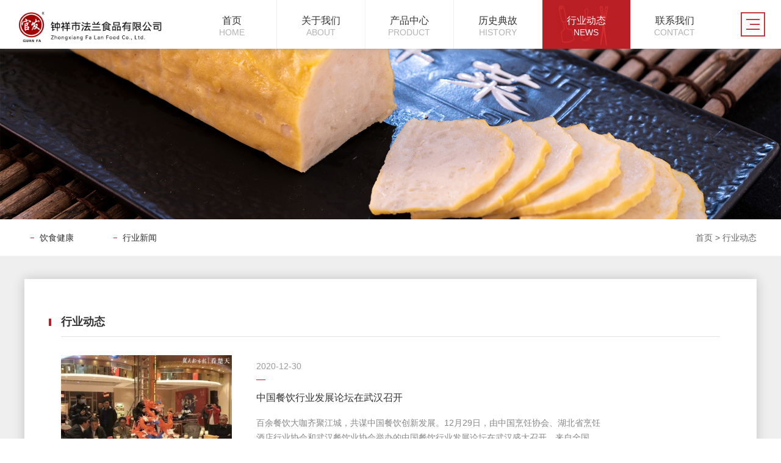

--- FILE ---
content_type: text/html
request_url: http://zxgfplc.com/channels/201.html
body_size: 6537
content:
<!doctype html>
<html>

<head>
  <meta name="HandheldFriendly" content="True">
  <meta name="MobileOptimized" content="320">
  <meta name="viewport" content="width=device-width,minimum-scale=1.0,maximum-scale=1.0,user-scalable=no">
  <meta http-equiv="cleartype" content="on">
  <meta name="apple-mobile-web-app-capable" content="yes">
  <meta name="apple-mobile-web-app-status-bar-style" content="black">
  <meta name="apple-mobile-web-app-title" content="">
  <meta name="format-detection" content="telephone=no">
  <meta name="format-detection" content="email=no">
  <meta http-equiv="Content-Type" content="text/html; charset=utf-8" />
  <title>行业动态 钟祥市法兰食品有限公司</title>
  <meta name="keywords" content="行业动态,钟祥市法兰食品有限公司,蟠龙菜,盘龙菜,湖北钟祥特产,湖北荆门特产" />
  <meta name="description" content="" />
  <link rel="stylesheet" type="text/css" href="/css/font_409178_1kd7th82irv34n29.css">
  <link rel="stylesheet" type="text/css" href="/css/animate.min.css">
  <link rel="stylesheet" type="text/css" href="/css/lhcommon.css">
  <style>
    .dn {
      display: none;
    }
  </style>
</head>

<body>
<script src="/oujunapi/sitefiles/assets/components/jquery-1.9.1.min.js" type="text/javascript"></script>

  <!--header-->
<header class="lh-header">
  <a href="/" ​ class="lh-logo">
    <img src="/images/logo.png" type="LOGO" />
  </a>
  <ul class="lh-header-nav lh-flex">
    <li class="">
          <a href="/Index.html">
            <h2>
              首页
            </h2>
            <h3>Home</h3><span></span>
          </a>
        </li>
    
      <li class="">
            <a href="/contents/196/625.html">
              <h2>关于我们</h2>
              <h3>About</h3><span></span>
            </a>
          </li>
    
      <li class="">
            <a href="/channels/199.html">
              <h2>产品中心</h2>
              <h3>Product</h3><span></span>
            </a>
          </li>
    
      <li class="">
            <a href="/channels/197.html">
              <h2>历史典故</h2>
              <h3>History</h3><span></span>
            </a>
          </li>
    
      <li class="active">
            <a href="/channels/201.html">
              <h2>行业动态</h2>
              <h3>News</h3><span></span>
            </a>
          </li>
    
      <li class="">
            <a href="/contents/209/654.html">
              <h2>联系我们</h2>
              <h3>Contact</h3><span></span>
            </a>
          </li>
    
  </ul>
  <div class="lh-map-btn">
    <span>
    </span>
  </div>
</header>
<!--map-->
<section class="lh-map">
  <div class="lh-map-main">
    <div class="lh-map-logo">
      <img src="/picture/logo-map.png" />
    </div>
    <h2 class="lh-map-h2">
      钟祥蟠龙菜老品牌
    </h2>
    <h3 class="lh-map-h3">
      我们用心打造每一份美味，致力于把正宗的钟祥蟠龙菜美食普及全国各地
    </h3>
    <nav class="lh-map-nav clearfix lh-flex">
      <dl>
        <dt>
          <a href="/contents/196/625.html">关于我们</a>
        </dt>
        
          <dd>
            <a href="/contents/207/650.html">公司简介</a>
          </dd>
        
          <dd>
            <a href="/contents/208/653.html">荣誉资质</a>
          </dd>
        
          <dd>
            <a href="/contents/214/659.html">组织架构</a>
          </dd>
        
      </dl>
      <dl>
        <dt>
          <a href="/channels/199.html">产品中心</a>
        </dt>
        
          <dd>
            <a href="/channels/212.html">蟠龙菜系列</a>
          </dd>
        
          <dd>
            <a href="/channels/213.html">鱼糕系列</a>
          </dd>
        
      </dl>
      <dl>
        <dt>
          <a href="/channels/197.html">历史典故</a>
        </dt>
        
          <dd>
            <a href="/contents/197/627.html">
              钟祥蟠龙菜简介
            </a>
          </dd>
        
          <dd>
            <a href="/contents/197/626.html">
              湖北卫视舌尖上的春节...
            </a>
          </dd>
        
      </dl>
      <dl>
        <dt>
          <a href="/channels/201.html">行业动态</a>
        </dt>
        
          <dd>
            <a href="/channels/210.html">饮食健康</a>
          </dd>
        
          <dd>
            <a href="/channels/211.html">行业新闻</a>
          </dd>
        
      </dl>
      <dl>
        <dt>
          <a href="/contents/209/654.html">联系我们</a>
        </dt>
        
          <dd>
            <a href="/contents/209/654.html">
              联系我们
            </a>
          </dd>
        
      </dl>
    </nav>
    <div class="lh-map-cont clearfix">
      <div class="lh-map-l left">
        <h2 class="lh-fonts">
          严选优质原料，历史名菜，传递正宗钟祥蟠龙菜！
        </h2>
        <h3>
          <span class="red">
            <b class="lh-fonts">
            </b>
          </span>
        </h3>
      </div>
      <div class="lh-map-r right clearfix">
        <div class="left">
          <img src="/picture/weixin.jpg" />
          <h2>
            手机官网二维码
          </h2>
        </div>
        <div class="left">

          <h2>

          </h2>
        </div>
      </div>
    </div>
    <div class="lh-map-line">
      <i>
      </i>
      <span>
      </span>
    </div>
  </div>
  <div class="lh-map-close">
    CLOSE
    <i>
    </i>
  </div>
</section>
<!--moblie nav-->
<ul class="lh-moblie-nav">
  <li>
    <h2>
      <a href="/Index.html">
        首页
      </a>
    </h2>
  </li>
  <li>
    <h2>
      关于我们
      <i class="iconfont icon-xiangxia2">
      </i>
    </h2>
    <dl>
      
        <dd>
          <a href="/contents/207/650.html">公司简介</a>
        </dd>
      
        <dd>
          <a href="/contents/208/653.html">荣誉资质</a>
        </dd>
      
        <dd>
          <a href="/contents/214/659.html">组织架构</a>
        </dd>
      
    </dl>
  </li>
  <li>
    <h2>
      产品中心
      <i class="iconfont icon-xiangxia2">
      </i>
    </h2>
    <dl>
      
        <dd>
          <a href="/channels/212.html">蟠龙菜系列</a>
        </dd>
      
        <dd>
          <a href="/channels/213.html">鱼糕系列</a>
        </dd>
      
    </dl>
  </li>
  <li>
    <h2>
      历史典故
      <i class="iconfont icon-xiangxia2">
      </i>
    </h2>
    <dl>
      
        <dd>
          <a href="/contents/197/627.html">
            钟祥蟠龙菜简介
          </a>
        </dd>
      
        <dd>
          <a href="/contents/197/626.html">
            湖北卫视舌尖上的春节...
          </a>
        </dd>
      
    </dl>
  </li>
  <li>
    <h2>
      行业动态
      <i class="iconfont icon-xiangxia2">
      </i>
    </h2>
    <dl>
      
        <dd>
          <a href="/channels/210.html">饮食健康</a>
        </dd>
      
        <dd>
          <a href="/channels/211.html">行业新闻</a>
        </dd>
      
    </dl>
  </li>
  <li>
    <h2>
      联系我们
      <i class="iconfont icon-xiangxia2">
      </i>
    </h2>
    <dl>
      
        <dd>
          <a href="/contents/209/654.html">
            联系我们
          </a>
        </dd>
      
    </dl>
  </li>
</ul>
  <!--content-->
  <div class="lh-content">
                <!--ban-->
            <section class="lh-ban">
              <img src="/picture/banner14.jpg" />
          </section>
          <section class="lh-mobile-ban">
              <img src="/picture/wapbanner14.jpg" />
          </section>
    <!--二级nav-->
    <section class="lh-other-nav">
      <div class="container clearfix">
        <div class="wrapper" id="OtherNav">
          <div class="scroller">
            <ul class="lh-other-l left">
              
                <li class="">
                      <a href="/channels/210.html">饮食健康</a>
                    </li>
              
                <li class="">
                      <a href="/channels/211.html">行业新闻</a>
                    </li>
              
            </ul>
          </div>
        </div>
        <div class="lh-other-r right">
          <a href="/Index.html" separator=" > ">首页</a> > <a href="/channels/201.html" separator=" > ">行业动态</a>
        </div>
      </div>
    </section>
    <section class="lh-other-box">
      <div class="container lh-other-container">
        <h2 class="lh-news-h" data-animated="fadeInUp">
          <b>
            行业动态
          </b>
          <span>
          </span>
        </h2>
        <ul class="lh-news-item">
          
              <li data-animated="fadeInUp">
                <a href="/contents/211/708.html">
                  <div class="img">
                    <img src="/upload/images/2023/12/c6ac2bbe6fb8b91b.jpg" type="ImageUrl" alt="中国餐饮行业发展论坛在武汉召开" />
                  </div>
                  <div class="text">
                    <h4>
                      2020-12-30
                    </h4>
                    <h2>
                      中国餐饮行业发展论坛在武汉召开
                    </h2>
                    <h3>
                      百余餐饮大咖齐聚江城，共谋中国餐饮创新发展。12月29日，由中国烹饪协会、湖北省烹饪酒店行业协会和武汉餐饮业协会举办的中国餐饮行业发展论坛在武汉盛大召开，来自全国10...
                    </h3>
                  </div>
                  <span>
                    MORE
                    <i class="iconfont icon-jiantou">
                    </i>
                  </span>
                </a>
              </li>
            
              <li data-animated="fadeInUp">
                <a href="/contents/210/707.html">
                  <div class="img">
                    <img src="/upload/images/2023/12/bf08559834276d9b.jpg" type="ImageUrl" alt="湖北发布首批《楚菜标准》 21道招牌楚菜制作将有章可循" />
                  </div>
                  <div class="text">
                    <h4>
                      2020-12-04
                    </h4>
                    <h2>
                      湖北发布首批《楚菜标准》 21道招牌楚菜制作将有章可循
                    </h2>
                    <h3>
                      湖北发布首批《楚菜标准》21道招牌楚菜制作将有章可循12月3日，第29届中国食品博览会暨中国（武汉）国际食品交易会在武汉国际博览中心举行。445家“三品”成果企业和1500多...
                    </h3>
                  </div>
                  <span>
                    MORE
                    <i class="iconfont icon-jiantou">
                    </i>
                  </span>
                </a>
              </li>
            
              <li data-animated="fadeInUp">
                <a href="/contents/210/706.html">
                  <div class="img">
                    <img src="/upload/images/2023/12/fd8f22b8ee0dca17.jpg" type="ImageUrl" alt="吃货有福了！楚菜制作将有统一标准" />
                  </div>
                  <div class="text">
                    <h4>
                      2018-08-10
                    </h4>
                    <h2>
                      吃货有福了！楚菜制作将有统一标准
                    </h2>
                    <h3>
                      　　原标题：吃货有福了！楚菜制作将有统一标准&#160;三年内 百道经典楚菜统一烹饪规范　　湖北日报讯&#160;（记者艾红霞、韩晓玲）吃货们有福了！以后在小餐馆内有望吃到和太子、湖...
                    </h3>
                  </div>
                  <span>
                    MORE
                    <i class="iconfont icon-jiantou">
                    </i>
                  </span>
                </a>
              </li>
            
              <li data-animated="fadeInUp">
                <a href="/contents/211/702.html">
                  <div class="img">
                    <img src="/upload/images/2023/12/7ce512dde2c64e73.jpg" type="ImageUrl" alt="助力军运会 湖北特色名菜和名小吃揭晓" />
                  </div>
                  <div class="text">
                    <h4>
                      2019-10-10
                    </h4>
                    <h2>
                      助力军运会 湖北特色名菜和名小吃揭晓
                    </h2>
                    <h3>
                      　　“我们餐饮和酒店人在此倡议，以高质量的美食、高品质的服务为军运会添光彩！”为助力军运会成功举办，让来汉嘉宾留下美好的武汉印象，10月10日，武汉餐饮业协会和武汉...
                    </h3>
                  </div>
                  <span>
                    MORE
                    <i class="iconfont icon-jiantou">
                    </i>
                  </span>
                </a>
              </li>
            
              <li data-animated="fadeInUp">
                <a href="/contents/211/657.html">
                  <div class="img">
                    <img src="/upload/images/2017/6/t_24155134936.jpg" type="ImageUrl" alt="钟祥蟠龙菜的大跨越：从手工作坊到工业化生产" />
                  </div>
                  <div class="text">
                    <h4>
                      2017-06-24
                    </h4>
                    <h2>
                      钟祥蟠龙菜的大跨越：从手工作坊到工业化生产
                    </h2>
                    <h3>
                      &#160;&#160;&#160;&#160;&#160;&#160;&#160;&#160;荆楚网消息（记者冯凯、雷杉、见习记者熊祥）“山珍海味不须供，富水春香酒味浓。满座宾客呼上菜，装成卷切号蟠龙。”这是明代诗人樊国楷描写蟠龙菜的句子。发源于...
                    </h3>
                  </div>
                  <span>
                    MORE
                    <i class="iconfont icon-jiantou">
                    </i>
                  </span>
                </a>
              </li>
            
              <li data-animated="fadeInUp">
                <a href="/contents/210/655.html">
                  <div class="img">
                    <img src="/upload/images/2017/6/24122648712.jpg" type="ImageUrl" alt="蟠龙菜的做法" />
                  </div>
                  <div class="text">
                    <h4>
                      2017-06-24
                    </h4>
                    <h2>
                      蟠龙菜的做法
                    </h2>
                    <h3>
                      蟠龙菜的做法食材：&#160;&#160;&#160;&#160;&#160;&#160; 主料：猪肉(瘦)500克,肥膘肉250克,草鱼450克&#160;&#160;&#160;&#160;&#160;&#160; 辅料：鸡蛋清100克,鸡蛋150克,淀粉(蚕豆)100克&#160;&#160;&#160;&#160;&#160;&#160; 调料：姜5克,味精2克,猪油（炼制）15克,...
                    </h3>
                  </div>
                  <span>
                    MORE
                    <i class="iconfont icon-jiantou">
                    </i>
                  </span>
                </a>
              </li>
            
        </ul>
        <!--翻页-->
        <div class="lh-page" data-animated="fadeInUp">
          
            <span><i class="iconfont icon-xiangzuo"></i></span>
            <a class="active">1</a><a href="/channels/201_2.html">2</a>
            <a class="n" href="/channels/201_2.html"><i class="iconfont icon-xiangyou"></i></a>
          
        </div>
      </div>
    </section>
  </div>
  <!--footer-->
<footer class="lh-footer lh-section">
  <h2 class="lh-about-h2">
    <img src="/picture/index-a6.png" />
  </h2>
  <h2 class="lh-wapAbout-h2">
    <img src="/picture/wapindex-a6.png" />
  </h2>
  <div class="lh-footer-cont clearfix">
    <div class="lh-footer-l left">
      <h2 class="lh-fonts">
        钟祥市法兰食品有限公司
      </h2>
      <h3>
        Zhongxiang Fa Lan Food Co., Ltd.
      </h3>
      <ul class="lh-footer-item">
        <li>
          <span>
            公司地址：
          </span>
          <em>
            湖北省钟祥市文集镇齐心村四组
          </em>
        </li>
        <li>
          <span>
            公司总机：
          </span>
          <em>
            0724-4938101
          </em>
        </li>
        <li>
          <span>
            电子邮箱：
          </span>
          <em>
            675034797@qq.com
          </em>
        </li>
        <li>
          <span>
            全国客服热线：
          </span>
          <b class="lh-fonts">
            0724-4938101
          </b>
          <i>
          </i>
        </li>
      </ul>
    </div>
    <div class="lh-footer-r right">
      <ul class="lh-footer-gz clearfix">
        <li>
          <img src="/picture/weixin.jpg" />
          <h2>
            微信公众号
          </h2>
        </li>
      </ul>
    </div>
  </div>
  <ul class="lh-footer-nav">
    
      <li>
            <a href="/contents/196/625.html">关于我们</a>
          </li>
    
      <li>
            <a href="/channels/199.html">产品中心</a>
          </li>
    
      <li>
            <a href="/channels/197.html">历史典故</a>
          </li>
    
      <li>
            <a href="/channels/201.html">行业动态</a>
          </li>
    
      <li>
            <a href="/contents/209/654.html">联系我们</a>
          </li>
    
  </ul>
  <div class="lh-copy">
    <div class="lh-copy-cont clearfix">
      <h2>
        CopyRight &copy; 2020 钟祥市法兰食品有限公司 版权所有 备案号：鄂ICP备17015890号
      </h2>
    </div>
  </div>
</footer>
<script src="/js/jquery.min.js"></script>
<script src="/js/plugin.js"></script>
<script src="/js/swiper-3.4.2.jquery.min.js"></script>
<script src="/js/lhpublic.js"></script>
<script>
  var obj = $('.f1'), obj2 = $('.f2'), html = '';
  function csh(i) {
    //alert(obj2.find('li').eq(i+3).size());
    html = '<li d-t="' + i + '">' + obj2.find('li').eq(i).html() + '</li>';
    if (obj2.find('li').eq(i + 1).size() > 0) html += '<li d-t="' + (i + 1) + '">' + obj2.find('li').eq(i + 1).html() + '</li>';
    if (obj2.find('li').eq(i + 2).size() > 0) html += '<li d-t="' + (i + 2) + '">' + obj2.find('li').eq(i + 2).html() + '</li>';
    if (obj2.find('li').eq(i + 3).size() > 0 && obj2.find('li').eq(i + 4).size() != 0) html += '<li>...</li>';
    if (obj2.find('li').eq(i + 4).size() > 0) html += '<li d-t="n">' + obj2.find('li').last().html() + '</li>';
    obj.html(html);
    obj.find('li').eq(0).click();
  }
  function res(no) {
    if (no < 0) return false;
    if (no > obj2.find('li').size() - 1) return false;
    csh(no);
  }
  $('body').on('click', '.f1 li', function () {
    var i = $(this).attr('d-t');
    $('.tttt').hide();
    if (!i) {
      var n = obj.find('li').eq(2).attr('d-t');
      res(n);
    } else {
      obj.find('li').removeClass('on');
      $(this).addClass('on')
      if (i == 'n')
        $('.tttt').last().show();
      else
        $('.tttt').eq(i).show();
    }
  })
  $('.lh-jour-btn a').click(function () {
    var o = obj.find('li.on');
    if (!o) obj.find('li').eq(0);
    var no = o.attr('d-t');
    if ($(this).hasClass('l')) {//zuo
      no--;
    } else {
      no++;
    }
    res(no);
    return false;
  })
  csh(0);
  /*
  <ul class="f1">
      <li>2017'</li>'
      <li>2016'</li>'
      <li class="lj">2015'</li>'
      .....
      <li>1963'</li>'
  </ul>
  <span class="click">
      <a href="#"​ class="l"> a</a>
      <a href="#"​ class="r"> b</a>
  </span>
  <ul class="f2 dn">
      <li>2017'</li>
      <li>2016'</li>
      <li>2015'</li>
      <li>2014'</li>
      <li>2013'</li>
      <li>2012'</li>
  </ul>
  <div class="tttt">
      txt1
  </div>
  <div class="tttt">
      txt2
  </div>
  <div class="tttt">
      txt3
  </div>
  <div class="tttt">
      txt4
  </div>
  <div class="tttt">
      txt5
  </div>
  <div class="tttt">
      txt6
  </div>
  */
</script>
  <script>
    var _lm = 0;
    if ($(window).width() <= 768) {
      $('.wrapper').navbarscroll({
        defaultSelect: _lm
      });
    }
    Public.ReturnTop();
  </script>
</body>

</html>

--- FILE ---
content_type: text/css
request_url: http://zxgfplc.com/css/font_409178_1kd7th82irv34n29.css
body_size: 702
content:
@font-face {
	font-family: "iconfont";
	src: url('../fonts/font_409178_1kd7th82irv34n29.eot'); /* IE9*/
	src: url('../fonts/font_409178_1kd7th82irv34n29.eot') format('embedded-opentype'), /* IE6-IE8 */  url('../fonts/font_409178_1kd7th82irv34n29.woff') format('woff'),  url('../fonts/font_409178_1kd7th82irv34n29.ttf') format('truetype'), /* chrome, firefox, opera, Safari, Android, iOS 4.2+*/  url('../fonts/font_409178_1kd7th82irv34n29.svg') format('svg'); /* iOS 4.1- */
}
.iconfont {
	font-family: "iconfont" !important;
	font-size: 16px;
	font-style: normal;
	-webkit-font-smoothing: antialiased;
	-moz-osx-font-smoothing: grayscale;
}
.icon-xinlang:before {
	content: "\e601";
}
.icon-QQ:before {
	content: "\e604";
}
.icon-msnui-map-locate:before {
	content: "\e666";
}
.icon-ban0:before {
	content: "\e667";
}
.icon-dianhua:before {
	content: "\e638";
}
.icon-dizhi:before {
	content: "\e60d";
}
.icon-youxiang:before {
	content: "\e607";
}
.icon-ban2:before {
	content: "\e83d";
}
.icon-xiangshang2:before {
	content: "\e76e";
}
.icon-xiangxia2:before {
	content: "\e772";
}
.icon-bus3:before {
	content: "\e620";
}
.icon-jiantou:before {
	content: "\e72d";
}
.icon-close:before {
	content: "\e779";
}
.icon-1:before {
	content: "\e65e";
}
.icon-dizhi1:before {
	content: "\e608";
}
.icon-youhua:before {
	content: "\e621";
}
.icon-bus1:before {
	content: "\e625";
}
.icon-ban3:before {
	content: "\e678";
}
.icon-icon-wx:before {
	content: "\e659";
}
.icon-bus2:before {
	content: "\e678";
}
.icon-xiangyou:before {
	content: "\e798";
}
.icon-xiangzuo:before {
	content: "\e799";
}
.icon-enlarge:before {
	content: "\e610";
}
.icon-erweima:before {
	content: "\e600";
}
.icon-liulanqi-IE:before {
	content: "\e603";
}
.icon-ban1:before {
	content: "\e620";
}


--- FILE ---
content_type: text/css
request_url: http://zxgfplc.com/css/lhcommon.css
body_size: 21280
content:
@charset "utf-8";
/* public */
* {
	box-sizing: border-box;
}
blockquote, body, button, dd, dl, dt, fieldset, form, h1, h2, h3, h4, h5, h6, hr, input, legend, li, ol, p, pre, td, textarea, th, ul {
	margin: 0;
	padding: 0
}
img {
	border: 0;
	display: block;
	width: 100%;
}
ul, dl, li, dt, dd {
	list-style: none;
}
body {
	font: 14px Arial, "microsoft yahei", Helvetica, sans-serif;
*font:14px "microsoft yahei", Arial, Helvetica, sans-serif;
	color: #212121;
	background: #fff;
	-webkit-tap-highlight-color: rgba(255,255,255,0);
	overflow-x: hidden;
}
a {
	font-size: 14px;
	text-decoration: none;
	transition: ease .65s;
	color: #212121;
}
a:hover {
	color: #C03C42;
}
.clearfix:after {
	content: "\200B";
	display: block;
	height: 0;
	clear: both;
}
.clearfix {
*zoom:1;
}/*IE/7/6*/
h1, h2, h3, h4, h5, h6 {
	font-size: 100%;
	font-weight: normal;
}
input, textarea, select {
	outline: none;
	font-family: "microsoft yahei";
}
textarea {
	resize: none;
	overflow: hidden;
}
select::-ms-expand {
display: none;
}
i {
	font-style: normal;
}
.left {
	float: left;
}
.right {
	float: right;
}
.noscript {
	position: fixed;
	left: 0px;
	top: 0px;
	background: #ddd;
	color: red;
	text-align: center;
	width: 100%;
	height: 30px;
	line-height: 30px;
}
em {
	font-style: normal;
}
.pace-progress {
	width: 100%;
	height: 2px;
	background: #b72024;
	position: fixed;
	left: 0px;
	top: 0px;
	z-index: 5000;
}
.pace-inactive {
	display: none;
}
.lh-flex {
	display: flex;
	display: -webkit-flex;
	flex-direction: row;
	-webkit-flex-direction: row;
	flex-wrap: wrap;
	-webkit-flex-wrap: wrap;
}
.red {
	color: #b72024;
}
.lh-fonts {
	font-family: '宋体';
}
/*响应式*/
.container {
	margin: auto;
	position: relative;
	z-index: 3;
	width: 1200px;
}
/*分享*/
.bshare-custom.icon-medium {
	margin-top: 9px;
	margin-left: 5px;
}
.bshare-custom.icon-medium a {
	background: none !important;
	text-align: center;
	padding-left: 0 !important;
	width: 30px !important;
	height: 30px !important;
	line-height: 30px !important;
	font-size: 30px;
	color: #B8BFC7;
	margin-left: 5px;
}
.bshare-custom.icon-medium a:hover {
	text-decoration: none !important;
	opacity: 1;
	color: #e50012;
	transform: rotate(360deg);
}
.lh-newRes-share .bshare-custom .bshare-more {
	color: #B8BFC7 !important;
	font-size: 26px;
}
.lh-newRes-share .bshare-custom .bshare-more:hover {
	color: #e50012 !important;
}
#bsWXBox {
	box-sizing: initial;
}
#bsBox {
	box-sizing: initial;
}
/*header*/
.lh-header {
	width: 100%;
	height: 80px;
	background: #FFF;
	box-shadow: 0 0 10px 0 rgba(155,143,143,0.6);
	position: fixed;
	left: 0;
	top: 0;
	z-index: 2000;
}
.lh-logo {
	position: absolute;
	left: 5.7vw;
	top: 7px;
}
.lh-map-btn {
	position: absolute;
	right: 5.7vw;
	top: 50%;
	margin-top: -20px;
	width: 40px;
	height: 40px;
	border: 2px solid #C03C42;
	cursor: pointer;
}
.lh-map-btn span {
	display: block;
	width: 16px;
	height: 2px;
	background: #C03C42;
	position: absolute;
	right: 7px;
	top: 50%;
	margin-top: -1px;
	transition: ease .45s;
}
.lh-map-btn span:before {
	content: '';
	display: block;
	width: 22px;
	height: 2px;
	background: #C03C42;
	position: absolute;
	right: 0;
	top: -8px;
	transition: ease .45s;
}
.lh-map-btn span:after {
	content: '';
	display: block;
	width: 22px;
	height: 2px;
	background: #C03C42;
	position: absolute;
	right: 0;
	top: 8px;
	transition: ease .45s;
}
.lh-map-btn:hover span {
	width: 22px;
}
.lh-map-btn:hover span:before {
	width: 16px;
}
.lh-map-btn:hover span:after {
	width: 10px;
}
.lh-header-nav {
	position: absolute;
	right: 11vw;
}
.lh-header-nav li {
	float: left;
	width: 160px;
	height: 80px;
	text-align: center;
	border-left: 1px solid #EFEFEF;
	position: relative;
}
.lh-header-nav li:first-child {
	border: none;
}
.lh-header-nav li a {
	display: block;
	width: 100%;
	height: 100%;
	position: relative;
}
.lh-header-nav li h2 {
	font-size: 16px;
	color: #333;
	padding-top: 24px;
	transition: ease .65s;
	position: relative;
	z-index: 5;
}
.lh-header-nav li h3 {
	color: #b3b3b3;
	text-transform: uppercase;
	transition: ease .65s;
	position: relative;
	z-index: 5;
}
.lh-header-nav li:after {
	content: '';
	display: block;
	width: 100%;
	height: 100%;
	background: #BA1F26;
	position: absolute;
	left: 0;
	top: 0;
	z-index: -1;
	transition: ease .65s;
	opacity: 0;
	visibility: hidden;
}
.lh-header-nav li span {
	display: block;
	width: 18px;
	height: 100%;
	background: url(../images/nav-icon.png) no-repeat -39px center;
	position: absolute;
	left: 50%;
	top: 50%;
	margin: -40px 0 0 -9px;
	transition: ease .65s;
	transform: translateY(-100%);
}
.lh-header-nav li span:before {
	content: '';
	display: block;
	width: 30px;
	height: 100%;
	background: url(../images/nav-icon.png) no-repeat left center;
	position: absolute;
	left: -40px;
	top: 0;
	transition: ease 1s;
	transform: rotate(-35deg) translateY(-200%);
}
.lh-header-nav li span:after {
	content: '';
	display: block;
	width: 18px;
	height: 100%;
	background: url(../images/nav-icon.png) no-repeat -65px center;
	position: absolute;
	right: -30px;
	top: 0;
	transition: ease 1s;
	transform: translateY(-300%);
}
.lh-header-nav li:hover:after, .lh-header-nav li.active:after {
	opacity: 1;
	visibility: visible;
}
.lh-header-nav li:hover h2, .lh-header-nav li:hover h3, .lh-header-nav li.active h2, .lh-header-nav li.active h3 {
	color: #fff;
}
.lh-header-nav li:hover span, .lh-header-nav li.active span {
	transform: translateY(0);
}
.lh-header-nav li:hover span:before, .lh-header-nav li.active span:before {
	transform: translateY(0);
}
.lh-header-nav li:hover span:after, .lh-header-nav li.active span:after {
	transform: translateY(0);
}
.lh-map {
	position: fixed;
	left: 0;
	top: 0;
	width: 100%;
	height: 100%;
	z-index: 4000;
	background: #fff;
	color: #fff;
	transition: ease .65s;
	transform: translateY(-100%);
	opacity: 0;
	visibility: hidden;
}
.lh-map.on {
	transform: translateY(0);
	opacity: 1;
	visibility: visible;
}
.lh-map-logo {
	width: 178px;
	position: absolute;
	left: 50%;
	top: -70px;
	transform: translateX(-50%);
}
.lh-map-nav {
	margin: 45px auto 0;
}
.lh-map-nav dl {
	float: left;
	flex: 1;
	padding-left: 5%;
}
.lh-map-nav dl dt a {
	font-size: 20px;
	color: #b72024;
	position: relative;
}
.lh-map-nav dl dt {
	position: relative;
	margin-bottom: 40px;
	padding-left: 5px;
}
.lh-map-nav dl dt a:after {
	content: '';
	display: block;
	width: 20px;
	height: 1px;
	background: #ABABAB;
	position: absolute;
	left: 50%;
	bottom: -18px;
	margin-left: -10px;
	transition: ease .65s;
}
.lh-map-nav dl dt i {
	display: block;
	width: 35px;
	height: 35px;
	background: url(../images/icon2.png) no-repeat center;
	margin: 0 auto 15px;
}
.lh-map-nav dl dd {
	position: relative;
	transition: ease .65s;
	margin-bottom: 5px;
}
.lh-map-nav dl dd a {
	color: #666;
	padding: 0 15px 0 16px;
	line-height: 28px;
	height: 28px;
	display: inline-block;
}
.lh-map-nav dl dd:before {
	content: '';
	display: block;
	width: 6px;
	height: 1px;
	background: #A9020B;
	position: absolute;
	left: 5px;
	top: 50%;
	transition: ease .65s;
}
.lh-map-nav dl dd:hover a {
	background: #A9020B;
	color: #fff;
}
.lh-map-nav dl dd:hover:before {
	background: #fff;
}
.lh-map-h2 {
	font-size: 20px;
	color: #b72024;
	letter-spacing: 30px;
	text-align: center;
	margin-top: 28px;
	height: 20px;
	line-height: 20px;
	text-indent: 20px;
}
.lh-map-h3 {
	color: #666;
	text-align: center;
	margin-top: 10px;
	letter-spacing: 2px;
	text-indent: 2px;
}
.lh-map-cont {
	width: 100%;
	margin: auto;
}
.lh-map-l h2 {
	font-size: 38px;
	font-weight: bold;
	color: #b72024;
	margin: 45px 0 10px;
}
.lh-map-l h3 {
	color: #333;
}
.lh-map-l h3 b {
	font-size: 36px;
	font-style: italic;
	margin: 0 5px;
}
.lh-map-r {
	margin-top: -20px;
}
.lh-map-r .left {
	text-align: center;
	color: #999;
	margin-left: 2.6vw;
}
.lh-map-r .left img {
	box-shadow: 0 0 10px rgba(12,3,6,.4);
}
.lh-map-r .left h2 {
	margin-top: 10px;
}
.lh-map-main {
	width: 73vw;
	margin: 8% auto 0;
	padding: 80px 5vw 30px;
	position: relative;
}
.lh-map.on .lh-map-line:before {
	content: '';
	display: block;
	width: 0;
	height: 8px;
	background: url(../images/bg3.png) repeat left top;
	position: absolute;
	right: 50%;
	top: 0;
	animation: mapLine linear 1.2s;
	animation-fill-mode: forwards;
}
.lh-map.on .lh-map-line:after {
	content: '';
	display: block;
	width: 50%;
	height: 8px;
	background: url(../images/bg3.png) repeat right top;
	position: absolute;
	left: 50%;
	top: 0;
	animation: mapLine linear 1.2s;
	animation-fill-mode: forwards;
}
.lh-map.on .lh-map-line i:before {
	content: '';
	display: block;
	width: 8px;
	height: 0;
	background: url(../images/bg3.png) repeat left top;
	position: absolute;
	left: 0;
	top: 8px;
	animation: mapLine1 linear 1.2s;
	animation-fill-mode: forwards;
	animation-delay: 1.2s;
}
.lh-map.on .lh-map-line i:after {
	content: '';
	display: block;
	width: 8px;
	height: 0;
	background: url(../images/bg3.png) repeat right top;
	position: absolute;
	right: 0;
	top: 8px;
	animation: mapLine1 linear 1.2s;
	animation-fill-mode: forwards;
	animation-delay: 1.2s;
}
.lh-map.on .lh-map-line span:before {
	content: '';
	display: block;
	width: 0;
	height: 8px;
	background: url(../images/bg3.png) repeat left bottom;
	position: absolute;
	left: 0;
	bottom: -8px;
	animation: mapLine linear 1.2s;
	animation-fill-mode: forwards;
	animation-delay: 2.4s;
}
.lh-map.on .lh-map-line span:after {
	content: '';
	display: block;
	width: 0;
	height: 8px;
	background: url(../images/bg3.png) repeat right bottom;
	position: absolute;
	right: 0;
	bottom: -8px;
	animation: mapLine linear 1.2s;
	animation-fill-mode: forwards;
	animation-delay: 2.4s;
}
.lh-map-close {
	position: absolute;
	right: 8vw;
	top: 30px;
	color: #b72024;
	font-weight: bold;
	cursor: pointer;
}
.lh-map-close i {
	display: block;
	width: 40px;
	height: 40px;
	border: 2px solid #b72024;
	position: absolute;
	right: -50px;
	top: 50%;
	margin-top: -20px;
	transition: ease .65s;
}
.lh-map-close i:before {
	content: '';
	display: block;
	width: 22px;
	height: 2px;
	background: #b72024;
	position: absolute;
	left: 50%;
	top: 50%;
	transform: translate(-50%, -50%) rotate(45deg);
	transition: ease .65s;
}
.lh-map-close i:after {
	content: '';
	display: block;
	width: 22px;
	height: 2px;
	background: #b72024;
	position: absolute;
	left: 50%;
	top: 50%;
	transform: translate(-50%, -50%) rotate(-45deg);
	transition: ease .65s;
}
.lh-map-close:hover i {
	border-radius: 10px;
}
.lh-map-close:hover i:before {
	width: 26px;
	transform: translate(-50%, -50%) rotate(35deg);
}
.lh-map-close:hover i:after {
	width: 26px;
	transform: translate(-50%, -50%) rotate(-35deg);
}
.lh-map-nav dl dt a:hover:after {
	background: #b72024;
	width: 100%;
	left: 0;
	margin-left: 0;
}
.lh-moblie-nav {
	width: 60%;
	height: 100%;
	background: #B72123;
	position: fixed;
	right: 0;
	top: 0;
	padding-top: 50px;
	transition: ease-in-out .65s;
	transform: translate3d(100%, 0, 0);
	display: none;
	z-index: 1000;
}
.lh-moblie-nav.on {
	transform: translate3d(0, 0, 0);
}
.lh-moblie-nav li h2 {
	height: 45px;
	line-height: 45px;
	color: #fff;
	font-size: 16px;
	padding: 0 20px 0 50px;
	border-bottom: 1px solid #E1383D;
	overflow: hidden;
	position: relative;
	transition: ease .45s;
}
.lh-moblie-nav li:first-child h2 {
	padding: 0;
}
.lh-moblie-nav li h2 a {
	color: #fff;
	font-size: 16px;
	display: block;
	padding: 0 20px 0 50px;
}
.lh-moblie-nav li:not(:first-child) h2.active {
	border: none;
	background: #EFEFEF;
	color: #b72024;
}
.lh-moblie-nav li:not(:first-child) h2.active:before {
	background: #b72024;
}
.lh-moblie-nav li:not(:first-child) h2.active i {
	transform: rotate(180deg);
}
.lh-moblie-nav li h2:before {
	content: '';
	display: block;
	width: 16px;
	height: 2px;
	background: #fff;
	position: absolute;
	left: 20px;
	top: 50%;
	transform: translateY(-50%);
	transition: ease .45s;
}
.lh-moblie-nav li h2 i {
	position: absolute;
	right: 20px;
	top: 50%;
	display: inline-block;
	transition: ease .45s;
	width: 16px;
	height: 18px;
	line-height: 18px;
	margin-top: -9px;
}
.lh-moblie-nav li dl {
	padding-left: 50px;
	background: #fff;
	display: none;
}
.lh-moblie-nav li dl dd {
	line-height: 35px;
	border-top: 1px solid #D9D9D9;
	position: relative;
}
.lh-moblie-nav li dl dd a {
	display: block;
	padding-left: 25px;
}
.lh-moblie-nav li dl dd:before {
	content: '';
	display: block;
	width: 10px;
	height: 1px;
	background: #B72025;
	position: absolute;
	left: 5px;
	top: 50%;
}
.lh-moblie-nav li dl dd:first-child {
	border: none;
}
.lh-shadow {
	position: fixed;
	left: 0;
	top: 0;
	width: 100%;
	height: 100%;
	background: rgba(0,0,0,.8);
	z-index: 900;
	animation: shadowOpacity linear .65s;
	cursor: pointer;
}
.lh-content {
	padding-top: 80px;
}
.swiper-hd {
	position: absolute;
	right: 4vw;
	left: inherit !important;
	top: 50%;
	margin-top: -170px;
	z-index: 200;
	width: 50px !important;
}
.swiper-hd li {
	display: block;
	width: 50px;
	height: 50px;
	background: none;
	opacity: 1;
	margin: 30px 0 !important;
	position: relative;
	transition: ease .65s;
}
.swiper-hd li i {
	display: block;
	width: 50px;
	height: 50px;
	border-radius: 50%;
	border: 2px solid #B72024;
	text-align: center;
	line-height: 50px;
	color: #B72024;
	font-size: 24px;
	position: relative;
	z-index: 5;
	transition: ease .65s;
}
.swiper-hd li:before {
	content: '';
	display: block;
	width: 1px;
	height: 20px;
	position: absolute;
	left: 50%;
	top: -25px;
	background: #B72024;
}
.swiper-hd li:last-child:after {
	content: '';
	display: block;
	width: 1px;
	height: 20px;
	position: absolute;
	left: 50%;
	bottom: -25px;
	background: #B72024;
}
.swiper-hd li span {
	display: block;
	width: 0;
	height: 30px;
	color: #fff;
	border-radius: 30px;
	background: #B72024;
	line-height: 30px;
	position: absolute;
	right: 68%;
	top: 50%;
	margin-top: -15px;
	z-index: -1;
	transition: ease-in .65s;
}
.swiper-hd li.swiper-pagination-bullet-active i {
	background: #B72024;
	box-shadow: 0 0 8px rgba(12,3,6,.38);
	transform: rotate(360deg);
}
.swiper-hd li.swiper-pagination-bullet-active i {
	color: #fff;
}
.swiper-hd li.swiper-pagination-bullet-active span {
	width: 76px;
	transition-delay: .65s;
}
.swiper-hd li.swiper-pagination-bullet-active span:after {
	transition: ease .65s;
}
.swiper-hd li:nth-child(1) span:after {
	content: '荣誉';
	color: #fff;
	position: absolute;
	left: 20px;
	top: 0;
	opacity: 0;
	transform: translateX(100%);
}
.swiper-hd li:nth-child(2) span:after {
	content: '历史';
	color: #fff;
	position: absolute;
	left: 20px;
	top: 0;
	opacity: 0;
	transform: translateX(100%);
}
.swiper-hd li:nth-child(3) span:after {
	content: '美食';
	color: #fff;
	position: absolute;
	left: 20px;
	top: 0;
	opacity: 0;
	transform: translateX(100%);
}
.swiper-hd li:nth-child(4) span:after {
	content: '梦想';
	color: #fff;
	position: absolute;
	left: 20px;
	top: 0;
	opacity: 0;
	transform: translateX(100%);
}
.swiper-hd li.swiper-pagination-bullet-active span:after {
	opacity: 1;
	transition-delay: 1.3s;
	transform: translateX(0);
}
.lh-about {
	position: relative;
	padding: 7% 0;
	background: url(../images/bg1.png) repeat center top;
	z-index: 1;
}
.lh-about:before {
	content: '';
	display: block;
	width: 1074px;
	height: 615px;
	background: url(../images/index-b1.png) no-repeat center;
	position: absolute;
	left: 4.7vw;
	bottom: 2%;
	z-index: -1;
}
.lh-about-h2 {
	position: absolute;
	left: 4.7vw;
	top: 50%;
	transform: translateY(-50%);
	width: 4.94vw;
}
.lh-about-h2:after {
	content: '';
	display: block;
	width: 250%;
	height: 1px;
	background: #DDD;
	position: absolute;
	left: -150%;
	bottom: -20px;
}
.lh-about-main {
	width: 1120px;
	margin: auto;
	padding: 60px;
	position: relative;
}
.lh-about-main .img {
	position: absolute;
	right: -80px;
	top: 50%;
	transform: translateY(-50%);
	box-shadow: 0 0 13px rgba(100,91,91,.63);
}
.lh-about-l {
	width: 520px;
}
.lh-about-main .text h2 {
	font-size: 26px;
	color: #b72024;
	font-weight: bold;
	position: relative;
	display: inline-block;
}
.lh-about-main .text h2:after {
	content: '';
	display: block;
	width: 100%;
	height: 2px;
	background: #DDD;
	position: absolute;
	left: 0;
	bottom: -5px;
	opacity: .2;
}
.lh-about-main .text h3 {
	color: #999;
	font-size: 12px;
	margin: 10px 0 50px;
	position: relative;
}
.lh-about-main .text h3:after {
	content: '';
	display: block;
	width: 34px;
	height: 2px;
	background: #B72024;
	position: absolute;
	left: 0;
	bottom: -25px;
}
.lh-about-main .text h4 {
	color: #666;
	line-height: 24px;
}
.lh-about-main .text h5 {
	text-align: right;
	margin-top: 18px;
}
.lh-more {
	display: inline-block;
	width: 130px;
	height: 30px;
	line-height: 30px;
	text-align: center;
	color: #888;
	background: #fff;
	box-shadow: 0 0 10px rgba(12,3,6,.13);
	position: relative;
	z-index: 1;
}
.lh-more i {
	float: right;
	display: inline-block;
	width: 30px;
	height: 30px;
	background: #AC1722;
	color: #fff;
	font-size: 20px;
	transition: ease .65s;
	position: relative;
	z-index: 1;
}
.lh-more i:after {
	transition: ease-in .65s;
	content: '';
	display: block;
	width: 0;
	height: 100%;
	background: #fff;
	position: absolute;
	left: 0;
	top: 0;
	z-index: -1;
}
.lh-more:before {
	transition: ease-out .35s;
	content: '';
	display: block;
	width: 0;
	height: 100%;
	background: #AC1722;
	position: absolute;
	left: 0;
	top: 0;
	z-index: -1;
}
.lh-more:hover {
	color: #fff;
}
.lh-more:hover:before {
	width: 100%;
}
.lh-more:hover i {
	color: #AC1722;
	transition-delay: .2s;
}
.lh-more:hover i:after {
	width: 100%;
	transition-delay: .2s;
	transition-timing-function: cubic-bezier(0.52, 1.64, 0.37, 0.66);
}
.lh-jour-h2 {
	font-size: 24px;
	color: #b72024;
	position: relative;
	font-weight: bold;
	margin: 25px 0 52px;
}
.lh-jour-h2:after {
	content: '';
	display: block;
	width: 100%;
	height: 2px;
	background: rgba(183,32,36,.2);
	position: absolute;
	left: 0;
	bottom: -26px;
}
.lh-jour-hd li {
	float: left;
	font-size: 24px;
	color: #b72024;
	font-weight: bold;
	font-family: '宋体';
	position: relative;
	margin-left: 35px;
	margin-bottom: 40px;
	position: relative;
	cursor: pointer;
	transition: ease .65s;
}
.lh-jour-hd li:after {
	content: '';
	display: block;
	width: 0;
	height: 2px;
	background: #b72024;
	position: absolute;
	left: 50%;
	bottom: -10px;
	transition: ease .65s;
}
.lh-jour-hd li.on:after {
	width: 100%;
	left: 0;
}
.lh-jour-hd li:not(.on) {
	opacity: .4;
}
.lh-jour-hd {
	margin-left: -35px !important;
}
.lh-jour-tab .tempWrap {
	width: 100% !important;
}
.lh-jour-bd {
	line-height: 24px;
	color: #666;
	height: 72px;
	overflow: hidden;
	position: relative;
	position: relative;
}
.lh-jour-btn {
	position: relative;
	text-align: right;
	margin-top: 35px;
}
.lh-jour-btn:after {
	content: '';
	display: block;
	width: 100%;
	height: 1px;
	background: #b72024;
	opacity: .2;
	position: absolute;
	left: 0;
	top: -15px;
}
.lh-jour-btn a {
	display: inline-block;
	width: 30px;
	height: 30px;
	border-radius: 50%;
	border: 2px solid #C87174;
	text-align: center;
	line-height: 26px;
	color: #b72024;
	font-weight: bold;
}
.lh-jour-btn a:hover {
	border-color: #AF1F27;
	color: #AF1F27;
}
.lh-jour-btn a:last-child {
	margin-left: 20px;
}
.lh-jour-btn a i {
	font-size: 18px;
}
.lh-about-main:before {
	content: '';
	display: block;
	width: 100%;
	height: 10px;
	background: #B72024;
	position: absolute;
	left: 0;
	top: 0;
}
.lh-about-main:after {
	content: '';
	display: block;
	width: 100%;
	height: 10px;
	background: #B72024;
	position: absolute;
	right: 0;
	bottom: 0;
}
.lh-about-main .line:before {
	content: '';
	display: block;
	width: 10px;
	height: 100%;
	background: #B72024;
	position: absolute;
	left: 0;
	bottom: 0;
}
.lh-about-main .line:after {
	content: '';
	display: block;
	width: 10px;
	height: 100%;
	background: #B72024;
	position: absolute;
	right: 0;
	top: 0;
}
.lh-mobile-banner {
	display: none;
}
.lh-wapAbout-h2 {
	display: none;
}
.lh-vision {
	position: relative;
	padding: 5% 0;
	background: url(../images/bg2.png) repeat center;
}
.lh-vision:before {
	content: '';
	display: block;
	width: 359px;
	height: 286px;
	background: url(../images/icon1.png) no-repeat center;
	position: absolute;
	right: 6vw;
	bottom: 0;
}
.lh-vision-tab {
	float: right;
	width: 81vw;
	position: relative;
	overflow: hidden;
	padding-left: 35px;
}
.lh-vision-tab .tempWrap {
	overflow: visible !important;
}
.lh-vision-bd li {
	transition: ease .65s;
	opacity: .4;
	padding: 60px 0;
	position: relative;
	height: 280px !important;
}
.lh-vision-bd li:before {
	content: '';
	display: block;
	width: 0;
	height: 100%;
	background: #fff;
	position: absolute;
	left: 0;
	top: 0;
	z-index: -1;
	transition: ease-in .65s;
}
.lh-vision-bd li .text {
	padding-left: 550px;
	position: relative;
}
.lh-vision-bd li:after {
	content: "\200B";
	display: block;
	height: 0;
	clear: both;
}
.lh-vision-bd li .img {
	width: 440px;
	transition: ease .65s;
	position: absolute;
	left: 0;
	top: 50%;
	transform: translateY(-50%);
	z-index: 2;
}
.lh-vision-h2 {
	overflow: hidden;
	transition: ease .65s;
}
.lh-vision-h2 a {
	font-size: 20px;
	color: #fff;
}
.lh-vision-h2 b {
	font-size: 42px;
	font-weight: bold;
	margin-right: 45px;
	position: relative;
	top: 7px;
}
.lh-vision-h2 b:after {
	content: '';
	display: block;
	width: 15px;
	height: 2px;
	background: rgba(255,255,255,1);
	position: absolute;
	right: -30px;
	top: 50%;
	margin-top: -1px;
	transition: ease .65s;
}
.lh-vision-h3 {
	overflow: hidden;
	color: #fff;
	line-height: 24px;
	padding-left: 88px;
	margin-top: 15px;
	transition: ease .65s;
}
.lh-vision-bd li.active {
	opacity: 1;
	z-index: 1;
}
.lh-vision-bd li.active:before {
	width: 100%;
}
.lh-vision-bd li.active .lh-vision-h2 {
	transition-delay: .35s;
	transform: translateY(-10px);
}
.lh-vision-bd li.active .lh-vision-h2 a {
	color: #b72024;
}
.lh-vision-bd li.active .lh-vision-h3 {
	color: #666;
	transition-delay: .45s;
	transform: translateY(-10px);
}
.lh-vision-bd li.active .lh-vision-h2 b:after {
	background: #b72024;
}
.lh-vision-bd li.active .img {
	width: 510px;
	box-shadow: 0 0 35px rgba(12,3,6,.3);
	left: -35px;
}
.lh-vision-btn {
	position: absolute;
	left: 1200px;
	top: 50%;
	transform: translateY(-50%);
	z-index: 3;
}
.lh-vision-btn a {
	display: block;
	width: 50px;
	height: 50px;
	border-radius: 50%;
	border: 2px solid #b72024;
	color: #b72024;
	text-align: center;
	line-height: 50px;
	font-weight: bold;
	margin: 15px 0;
}
.lh-vision-btn a:hover {
	border-color: #9B1C1F;
	color: #9B1C1F;
}
.lh-vision-btn a i {
	font-size: 24px;
}
.lh-vision-shadow a {
	display: block;
	width: 100%;
	height: 280px;
	position: absolute;
	left: 0;
}
.lh-vision-shadow a.prev {
	top: 0;
}
.lh-vision-shadow a.next {
	bottom: 0;
}
.lh-section {
	position: relative;
}
.lh-business {
	background: url(../images/index-b2.jpg) no-repeat center bottom;
	background-attachment: fixed;
}
.lh-business-item {
	width: 1150px;
	margin: auto;
}
.lh-business-item li {
	flex: 1;
	padding: 100px 18px 210px;
	height: 887px;
	text-align: center;
	transition: ease .65s;
	position: relative;
	z-index: 1;
}
.lh-business-item li:before {
	content: '';
	display: block;
	width: 100%;
	height: 0;
	background: #fff;
	border-left: 1px solid #DEDDDB;
	border-right: 1px solid #DEDDDB;
	position: absolute;
	left: 0;
	top: 0;
	z-index: -1;
	transition: ease-in .65s;
}
.lh-business-item li>i {
	font-size: 75px;
	color: #666;
	transition: ease .65s;
	margin-bottom: 13px;
	display: inline-block;
}
.lh-business-item li .img {
	overflow: hidden;
	width: 100%;
	transition: ease .65s;
	opacity: 0;
	visibility: hidden;
	transform: scale(0);
}
.lh-business-item li h2 {
	font-size: 24px;
	color: #333;
	position: relative;
	transition: ease .65s;
	margin: 35px 0 55px;
	transform: translateY(-195px);
}
.lh-business-item li h2:after {
	content: '';
	display: block;
	width: 40px;
	height: 1px;
	background: #909090;
	position: absolute;
	left: 50%;
	bottom: -27px;
	margin-left: -20px;
	transition: ease .65s;
}
.lh-business-item li h3 {
	line-height: 24px;
	color: #666;
	margin-bottom: 40px;
	height: 96px;
	overflow: hidden;
	transition: ease .65s;
	transform: translateY(-195px);
}
.lh-business-item li:hover:before {
	height: 100%;
}
.lh-business-item li:hover .img {
	transform: scale(1);
	opacity: 1;
	visibility: visible;
}
.lh-business-item li:hover>i {
	color: #b72024;
	transform: rotate(360deg);
}
.lh-business-item li:hover h2 {
	color: #b72024;
	transform: translateY(0);
}
.lh-business-item li:hover h2:after {
	background: #b72024;
}
.lh-business-item li:hover h3 {
	transform: translateY(0);
	transition: ease-in-out .65s;
}
.lh-business-item li a {
	width: 30px;
	position: relative;
	background: none;
	transform: translateY(-195px);
	box-shadow: none;
}
.lh-business-item li a span {
	opacity: 0;
	visibility: hidden;
	width: 0;
}
.lh-business-item li a i {
	position: absolute;
	right: 0;
	top: 0;
	background: none;
	border: 1px solid #b72024;
	color: #b72024;
}
.lh-business-item li:hover a {
	transform: translateY(0);
	width: 130px;
	box-shadow: 0 0 10px rgba(12,3,6,.13);
}
.lh-business-item li:hover a span {
	opacity: 1;
	visibility: visible;
}
.lh-business-item li:hover a i {
	position: inherit;
}
.lh-mobile-more {
	display: none;
}
.lh-delicacy {
	background: url(../images/index-b5.png) no-repeat left top;
	height: 900px;
	overflow: hidden;
}
.lh-delicacy:before {
	content: '';
	display: block;
	width: 100%;
	height: 100%;
	background: url(../images/bg2.png) repeat center;
	position: absolute;
	left: 0;
	top: 0;
	z-index: -1;
}
.lh-delicay-item {
	width: 81vw;
	float: right;
}
.lh-delicay-bd li {
	float: left;
	width: 16.66%;
	position: relative;
	height: 900px;
	transition: ease .65s;
	overflow: hidden;
	z-index: 1;
}
.lh-delicay-bd li .text {
	position: absolute;
	left: 0;
	top: 50%;
	margin-top: -40px;
	color: #fff;
	text-align: center;
	font-weight: bold;
	font-size: 24px;
	width: 100%;
	transition: ease-in .65s;
	z-index: 2;
}
.lh-delicay-bd li .text h2 {
	font-size: 30px;
	position: relative;
	margin-bottom: 20px;
}
.lh-delicay-bd li .text h2:after {
	content: '';
	display: block;
	width: 40px;
	height: 1px;
	background: #fff;
	position: absolute;
	left: 50%;
	bottom: -15px;
	margin-left: -20px;
}
.lh-delicay-bd li h4 {
	color: #fff;
	line-height: 24px;
	padding: 150px 35px 75px;
	transition: ease .65s;
	transform: translateY(100%);
	position: absolute;
	left: 0;
	bottom: 0;
	width: 100%;
	background: rgba(183,32,36,.8);
}
.lh-delicay-bd li a {
	display: block;
	width: 100%;
	height: 100%;
}
.lh-delicay-bd li:before {
	content: '';
	display: block;
	width: 100%;
	height: 100%;
	background: rgba(0,0,0,1);
	opacity: .3;
	position: absolute;
	left: 0;
	top: 0;
	z-index: -1;
	transition: ease-out .65s;
}
.lh-delicay-bd li:hover {
	width: 460px !important;
}
.lh-delicay-bd li:last-child:hover {
	margin-left: -200px;
}
.lh-delicay-bd li:hover:before {
	opacity: 0;
}
.lh-delicay-bd li:hover h4 {
	transform: translateY(0);
	transition-delay: .25s;
}
.lh-delicay-bd li:hover .text {
	transform: translateY(200px);
	transition-delay: .65s;
}
.lh-delicay-btn {
	position: absolute;
	left: 13.5vw;
	bottom: 80px;
	z-index: 3;
}
.lh-delicay-btn a {
	display: block;
	width: 50px;
	height: 50px;
	border: 2px solid #fff;
	text-align: center;
	line-height: 50px;
	margin: 15px 0;
	border-radius: 50%;
	color: #fff;
}
.lh-delicay-btn a i {
	font-size: 24px;
}
.lh-delicay-btn a:hover {
	background: #fff;
	color: #b72024;
}
#mobBanner {
	display: none;
}
.lh-partner {
	background: #F2F2F2 url(../images/index-b3.jpg) no-repeat right bottom;
	background-attachment: fixed;
	padding: 10% 0 5%;
}
.lh-partner-banner {
	width: 1200px;
	margin: auto;
	overflow: hidden;
}
.lh-partner-h3 {
	text-align: center;
	font-size: 20px;
	color: #333;
	position: relative;
	margin-bottom: 70px;
}
.lh-partner-h3:after {
	content: '';
	display: block;
	width: 40px;
	height: 2px;
	background: #b72024;
	position: absolute;
	left: 50%;
	bottom: -35px;
	margin-left: -20px;
}
.lh-partner-item li {
	width: 25%;
	padding: 20px 10px;
	position: relative;
}
.lh-partner-item li a {
	padding: 50px 35px;
	display: block;
	transition: ease .65s;
}
.lh-partner-item li:after {
	content: '';
	display: block;
	width: 1px;
	height: 70%;
	position: absolute;
	right: 0;
	top: 50%;
	transform: translateY(-50%);
	background: #CBCBCB;
}
.lh-partner-item li:nth-child(4n):after {
	display: none;
}
.swiper-slide {
	position: relative;
}
.lh-partner-item:after {
	content: '';
	display: block;
	width: 100%;
	height: 1px;
	background: #CBCBCB;
	position: absolute;
	left: 0;
	top: 50%;
}
.swiper-slide li:hover a {
	box-shadow: 0 0 9px rgba(12,3,6,.4);
}
.swiper-hd1 {
	width: 100%;
	text-align: center;
	margin-top: 5%;
}
.swiper-hd1 .swiper-pagination-bullet {
	width: 12px;
	height: 12px;
	background: #b72024;
	margin: 0 10px !important;
	transition: ease .65s;
	opacity: 1;
	position: relative;
}
.swiper-hd1 .swiper-pagination-bullet.swiper-pagination-bullet-active {
	background: none;
	opacity: 1;
}
.swiper-hd1 .swiper-pagination-bullet.swiper-pagination-bullet-active:after {
	content: '';
	display: block;
	width: 12px;
	height: 12px;
	border: 2px solid #b72024;
	position: absolute;
	left: 50%;
	top: 50%;
	margin: -8px 0 0 -8px;
	border-radius: 50%;
	transition: ease .65s;
}
.lh-news {
	background: url(../images/index-b4.jpg) no-repeat left bottom;
	padding: 10% 0;
}
.lh-news-con {
	width: 1150px;
	margin: auto;
}
.lh-news-a .img {
	margin-right: 50px;
}
.lh-news-a h4 {
	color: #999;
	position: relative;
	padding: 20px 0 50px;
	overflow: hidden;
}
.lh-news-a h4:after {
	content: '';
	display: block;
	width: 15px;
	height: 1px;
	background: #b72024;
	position: absolute;
	left: 0;
	bottom: 30px;
}
.lh-news-a h2 {
	font-size: 20px;
	color: #333;
	overflow: hidden;
	height: 22px;
	line-height: 22px;
	text-overflow: ellipsis;
	white-space: nowrap;
	font-weight: bold;
}
.lh-news-a h3 {
	color: #666;
	line-height: 24px;
	margin: 50px 0 20px;
	height: 72px;
	overflow: hidden;
}
.lh-news-b {
	margin-top: 78px;
	margin-left: -40px;
}
.lh-news-b li {
	flex: 1;
	margin-left: 40px;
	background: #F2F2F2;
	box-shadow: 0 0 10px rgba(12,3,6,.16);
	position: relative;
}
.lh-news-b li a {
	display: block;
	position: absolute;
	left: 0;
	top: 0;
	z-index: 2;
	width: 100%;
	height: 100%;
}
.lh-news-b li .img {
	opacity: 0;
	visibility: hidden;
	transition: ease .65s;
}
.lh-news-b li h4 {
	position: absolute;
	left: 0;
	top: 0;
	width: 100%;
	padding: 35px;
	color: #999;
	transition: ease .65s;
}
.lh-news-b li h4:after {
	content: '';
	display: block;
	width: 15px;
	height: 1px;
	background: #b72024;
	position: absolute;
	left: 35px;
	bottom: 20px;
	transition: ease .65s;
}
.lh-news-b li h2 {
	position: absolute;
	left: 0;
	bottom: 35px;
	padding: 0 35px;
	text-align: center;
	line-height: 24px;
	font-size: 16px;
	color: #333;
	text-align: left;
	font-weight: bold;
	height: 48px;
	overflow: hidden;
	transition: ease .65s;
}
.lh-news-b li:after {
	content: '';
	display: block;
	width: 100%;
	height: 100%;
	background: rgba(186,31,38,.8);
	position: absolute;
	left: 0;
	top: 0;
	opacity: 0;
	transition: ease .65s;
}
.lh-news-b li:hover:after {
	opacity: 1;
	transform: translate(10px, 10px);
}
.lh-news-b li:hover a {
	transform: translate(10px, 10px);
}
.lh-news-b li:hover h4, .lh-news-b li:hover h2 {
	color: #fff;
}
.lh-news-b li:hover h4:after {
	background: #fff;
}
.lh-news-b li:hover .img {
	opacity: 1;
	visibility: visible;
}
.lh-mobnews-a {
	display: none;
}
.lh-footer {
	background: #333;
	padding-top: 4%;
}
.lh-footer:before {
	content: '';
	display: block;
	width: 50%;
	height: 600px;
	background: url(../images/index-b5.jpg) no-repeat center;
	position: absolute;
	right: 0;
	top: -35px;
}
.lh-footer-cont {
	width: 1075px;
	margin: auto;
	position: relative;
	z-index: 2;
}
.lh-footer-l {
	color: #fff;
	width: 660px;
	padding: 80px 80px 127px 80px;
	border: 6px solid #fff;
}
.lh-footer-l h2 {
	font-size: 30px;
	font-weight: bold;
}
.lh-footer-l h3 {
	position: relative;
	margin: 10px 0 50px;
	display: inline-block;
}
.lh-footer-l h3:after {
	content: '';
	display: block;
	width: 100%;
	height: 1px;
	background: #707070;
	position: absolute;
	left: 0;
	bottom: -10px;
}
.lh-footer-item {
	width: 350px;
}
.lh-footer-item li {
	margin-top: 30px;
	position: relative;
}
.lh-footer-item li:last-child {
	margin-top: 50px;
}
.lh-footer-item li:after {
	content: "\200B";
	display: block;
	height: 0;
	clear: both;
}
.lh-footer-item li span {
	float: left;
}
.lh-footer-item li em {
	width: 280px;
	float: left;
}
.lh-footer-item li b {
	font-size: 36px;
	font-weight: bold;
	position: absolute;
	left: 98px;
	top: -10px;
	font-style: italic;
}
.lh-footer-item li i {
	position: absolute;
	right: 20px;
	top: 30px;
}
.lh-footer-logo {
	margin: auto;
	width: 164px;
	display: block;
}
.lh-footer-gz {
	margin-top: 40px;
}
.lh-footer-gz li {
	margin-left: 45px;
	float: left;
	text-align: center;
	color: #fff;
}
.lh-footer-gz li h2 {
	margin-top: 10px;
}
.lh-footer-share {
	text-align: center;
	margin-top: 40px;
}
.lh-footer-share a {
	color: #fff !important;
	display: inline-block;
	width: 40px !important;
	height: 40px !important;
	background: none !important;
	text-align: center;
	line-height: 40px !important;
	border: 2px solid #fff;
	border-radius: 50%;
	margin: 0 15px !important;
	font-size: 20px;
	padding: 0 !important;
}
.lh-footer-share a:hover {
	transform: rotate(360deg);
	text-decoration: none !important;
	opacity: 1 !important;
}
.lh-footer-nav {
	margin-top: 70px;
	background: #252525;
	padding: 40px 0;
	background: #252525;
	text-align: center;
}
.lh-footer-nav li {
	display: inline-block;
	padding: 0 80px;
	position: relative;
	height: 18px;
	line-height: 18px;
}
.lh-footer-nav li a {
	color: #9a9a9a;
	font-size: 18px;
}
.lh-footer-nav li:before {
	content: '';
	display: block;
	width: 1px;
	height: 100%;
	background: #9a9a9a;
	position: absolute;
	left: 0;
	top: 0;
	transform: rotate(15deg);
}
.lh-footer-nav li:first-child:before {
	display: none;
}
.lh-footer-nav li a:hover {
	color: #fff;
}
.lh-copy {
	background: #191919;
	height: 40px;
	line-height: 40px;
	color: #535353;
}
.lh-copy-cont {
	width: 1200px;
	margin: auto;
}
.lh-copy-cont h2 {
	float: left;
}
.lh-copy-cont span {
	float: right;
}
.lh-copy-cont a {
	color: #535353;
}
.lh-copy-cont a:hover {
	color: #fff;
}
.lh-other-nav {
	width: 100%;
	background: #fff;
	height: 60px;
	overflow: hidden;
}
.lh-other-l li {
	float: left;
	margin-right: 45px;
	line-height: 60px;
}
.lh-other-l li.active a {
	background: #b72024;
	color: #fff;
}
.lh-other-l li.active a:before {
	background: #fff;
}
.lh-other-l li a {
	padding: 5px 10px 5px 25px;
	color: #333;
	position: relative;
}
.lh-other-l li a:before {
	content: '';
	display: block;
	width: 6px;
	height: 1px;
	background: #b72024;
	position: absolute;
	left: 10px;
	top: 50%;
	transition: ease .65s;
}
.lh-other-l li a:after {
	content: '';
	display: block;
	width: 0;
	height: 1px;
	background: #b72024;
	position: absolute;
	left: 50%;
	bottom: 0px;
	transition: ease .65s;
}
/*.lh-other-l li a:hover:before{width:0;}*/
.lh-other-l li a:hover:after {
	width: 100%;
	left: 0;
	transition-delay: .2s;
}
.lh-other-l li.active a:hover:before {
	width: 6px;
}
.lh-other-r {
	line-height: 60px;
	color: #666;
}
.lh-other-r a {
	color: #666;
}
.lh-other-r em {
	margin: 0 5px;
}
.lh-other-r i {
	font-size: 24px;
	margin-right: 5px;
}
.lh-other-r a:hover {
	color: #b72024;
}
.lh-other-box {
	padding: 3% 0 8%;
	background: #EFEFEF;
	background-attachment: fixed;
	position: relative;
}
.lh-other-container {
	background: #fff;
	box-shadow: 0 0 18px rgba(12,3,6,.19);
	padding: 60px;
}
.lh-other-box:before {
	content: '';
	display: block;
	width: 580px;
	height: 594px;
	background: url(../images/other-bg1.png) no-repeat center;
	position: absolute;
	left: 0;
	top: 0;
}
.lh-other-box:after {
	content: '';
	display: block;
	width: 1075px;
	height: 1081px;
	background: url(../images/other-bg2.png) no-repeat center;
	position: absolute;
	right: 0;
	bottom: -195px;
}
.lh-news-h {
	position: relative;
	color: #999;
	padding-bottom: 10px;
	border-bottom: 1px solid #E1E1E1;
}
.lh-news-h b {
	font-size: 18px;
	color: #333;
	margin-right: 15px;
	position: relative;
	top: -2px;
}
.lh-news-h:before {
	content: '';
	display: block;
	width: 4px;
	height: 12px;
	background: #b72024;
	position: absolute;
	left: -20px;
	top: 5px;
}
.lh-news-item li {
	padding: 30px 0;
	border-top: 1px dashed #B1B1B1;
	position: relative;
}
.lh-news-item li:first-child {
	border: none;
}
.lh-news-item li:after {
	content: "\200B";
	display: block;
	height: 0;
	clear: both;
}
.lh-news-item li .img {
	float: left;
	width: 280px;
	margin-right: 40px;
	transition: ease .65s;
}
.lh-news-item li .text {
	float: left;
	width: 570px;
	transition: ease .65s;
}
.lh-news-item li h4 {
	color: #999;
	position: relative;
	margin-bottom: 45px;
	top: 10px;
}
.lh-news-item li h4:after {
	content: '';
	display: block;
	width: 15px;
	height: 1px;
	background: #b72024;
	position: absolute;
	left: 0;
	bottom: -15px;
	transition: ease .65s;
}
.lh-news-item li h2 {
	font-size: 16px;
	color: #333;
	height: 18px;
	line-height: 18px;
	overflow: hidden;
	text-overflow: ellipsis;
	white-space: nowrap;
	transition: ease .65s;
}
.lh-news-item li h3 {
	line-height: 24px;
	color: #888;
	margin-top: 20px;
	height: 48px;
	overflow: hidden;
}
.lh-news-item li span {
	position: absolute;
	right: 10px;
	top: 50%;
	color: #999;
	height: 18px;
	margin-top: -9px;
	line-height: 18px;
	transition: ease .65s;
	transform: translateX(-60px);
	opacity: 0;
}
.lh-news-item li span i {
	margin-left: 10px;
	font-size: 18px;
	position: relative;
	top: 1px;
}
.lh-news-item li span:before {
	content: '';
	display: block;
	width: 1px;
	height: 40px;
	background: #E5E5E5;
	position: absolute;
	left: -20px;
	top: 50%;
	margin-top: -20px;
	transition: ease .65s;
}
.lh-news-item li:hover .img {
	transform: scale(1.2) translateX(23px);
}
.lh-news-item li:hover .text {
	transform: translateX(50px);
	transition-delay: .25s;
}
.lh-news-item li:hover h2 {
	color: #b72024;
	transition-delay: .25s;
}
.lh-news-item li:hover span {
	transform: translateX(0);
	transition-delay: .55s;
	opacity: 1;
	color: #b72024;
}
.lh-news-item li:hover span:before {
	background: #b72024;
}
.lh-page {
	text-align: center;
	margin-top: 60px;
}
.lh-page a, .lh-page span {
	display: inline-block;
	width: 30px;
	height: 30px;
	border-radius: 50%;
	text-align: center;
	line-height: 30px;
	color: #9a9a9a;
	margin: 0 7px;
}
.lh-page .n {
	background: #C8C8C8;
	color: #fff;
	border-radius: 0;
}
.lh-page a:hover {
	background: #b72024;
	color: #fff;
}
.lh-page .active {
	background: #b72024;
	color: #fff;
}
.lh-footer.other:before {
	display: none;
}
.lh-footer-l.other {
	border: none;
	padding: 0;
}
.lh-footer-item.other {
	width: auto;
}
.lh-footer-item.other li {
	margin-top: 10px;
	color: #999;
}
.lh-footer-item.other li em {
	width: auto;
}
.lh-footer-l.other h3 {
	margin: 10px 0 40px;
}
.lh-footer-share.other {
	text-align: left;
}
.lh-footer-share.other a:first-child {
	margin-left: 0 !important;
}
.lh-footer-tel {
	text-align: right;
	color: #999;
}
.lh-footer-tel h2 {
	color: #fff;
	font-size: 34px;
	font-weight: bold;
	font-style: italic;
}
.lh-footer-gz.other li {
	color: #999;
}
.lh-footer-nav.other {
	padding: 25px 0;
	margin-top: 50px;
}
.lh-footer.other .lh-about-h2 {
	display: none;
}
.lh-mobile-ban {
	display: none;
}
.lh-newRes-h1 {
	text-align: center;
	color: #333;
	font-size: 20px;
	font-weight: bold;
	line-height: 32px;
}
.lh-newsRes-h2 {
	text-align: center;
	margin-top: 10px;
}
.lh-newsRes-h2 span {
	margin: 0 45px;
	color: #999;
}
.lh-newsRes-s, .lh-newsRes-share {
	display: inline-block;
}
.lh-newsRes-share a {
	background: none !important;
	color: #999 !important;
	font-size: 16px !important;
	width: auto !important;
	height: auto !important;
	padding: 0 !important;
	margin: 0 5px !important;
}
.lh-newsRes-share a:hover {
	color: #b72024 !important;
}
.lh-newsRes-main {
	padding: 30px 0;
	margin-top: 20px;
	border-top: 1px dashed #E9E9E9;
	border-bottom: 1px dashed #E9E9E9;
	line-height: 24px;
	color: #666;
}
.lh-newsRes-main img {
	display: inline-block;
	width: auto;
}
.lh-newsRes-page {
	margin-top: 25px;
	position: relative;
}
.lh-newsRes-page ul {
	width: 80%;
}
.lh-newsRes-page ul li {
	line-height: 30px;
	height: 30px;
	overflow: hidden;
	white-space: nowrap;
	text-overflow: ellipsis;
}
.lh-newsRes-page ul li span {
	color: #b72024;
}
.lh-newsRes-page ul li a {
	color: #666;
}
.lh-newsRes-page ul li a:hover {
	color: #b72024;
}
.lh-newsRes-page .lh-more {
	position: absolute;
	right: 0;
	top: 50%;
	margin-top: -15px;
}
.lh-newsRes-h2 em {
	color: #999;
}
.lh-viewpoint-h2 {
	font-weight: bold;
	font-size: 22px;
	color: #333;
	position: relative;
	text-align: center;
	height: 22px;
	line-height: 22px;
	margin-bottom: 20px;
}
.lh-viewpoint-h2 span {
	color: #b72024;
}
.lh-viewpoint-h2:after {
	content: '';
	display: block;
	width: 50px;
	height: 1px;
	background: #b72024;
	position: absolute;
	left: 50%;
	bottom: -10px;
	margin-left: -25px;
}
.lh-viewpoint-h3 {
	text-align: center;
	color: #999;
	text-transform: uppercase;
}
.lh-viewpoint-h4 {
	color: #333;
	font-size: 16px;
	margin-top: 10px;
	text-align: center;
}
.lh-viewpoint-item li {
	border: 5px solid #E8E8E8;
	margin-top: 80px;
	float: left;
	width: 95%;
	position: relative;
	transition: ease .65s;
}
.lh-viewpoint-item li:after {
	content: '';
	display: block;
	height: 0;
	clear: both;
}
.lh-viewpoint-item {
	padding: 0 30px;
}
.lh-viewpoint-item li .img {
	float: right;
	transform: translate(58px, -24px);
	transition: ease .65s;
}
.lh-viewpoint-item li .text {
	width: 56%;
	text-align: center;
	position: absolute;
	left: 0;
	top: 0;
	height: 100%;
}
.lh-viewpoint-item li .text h2 {
	font-size: 20px;
	font-weight: bold;
	color: #333;
	margin: 50px 0 35px;
	position: relative;
	height: 22px;
	line-height: 22px;
}
.lh-viewpoint-item li .text h2:after {
	content: '';
	display: block;
	width: 40px;
	height: 1px;
	background: #D5D5D5;
	position: absolute;
	left: 50%;
	bottom: -15px;
	margin-left: -20px;
	transition: ease .65s;
}
.lh-viewpoint-item li .text h3 {
	line-height: 24px;
	color: #666;
}
.lh-viewpoint-item li .text a {
	margin-top: 45px;
}
.lh-viewpoint-item li:nth-child(2n) {
	float: right;
}
.lh-viewpoint-item li:nth-child(2n) .text {
	left: inherit;
	right: 0;
}
.lh-viewpoint-item li:nth-child(2n) .img {
	float: left;
	transform: translate(-58px, -24px);
}
.lh-viewpoint-item li:nth-child(3) .text h2 {
	margin: 30px 0 35px;
}
.lh-viewpoint-item li:nth-child(3) .text a {
	margin-top: 30px;
}
.lh-viewpoint-item li>i:before {
	content: '';
	display: block;
	width: 0;
	height: 0;
	border-top: 5px solid #b72024;
	border-left: 5px solid #b72024;
	position: absolute;
	left: -5px;
	top: -5px;
	transition: ease .65s;
}
.lh-viewpoint-item li>i:after {
	content: '';
	display: block;
	width: 0;
	height: 0;
	border-right: 5px solid #b72024;
	border-bottom: 5px solid #b72024;
	position: absolute;
	right: -5px;
	bottom: -5px;
	transition: ease .65s;
}
.lh-viewpoint-item li:hover>i:before, .lh-viewpoint-item li:hover>i:after {
	width: 101%;
	height: 103%;
	visibility: visible;
}
.lh-viewpoint-item li:hover .img {
	transform: translate(0);
}
.lh-viewpoint-item li:hover .text h2:after {
	background: #b72024;
}
.lh-viewpoint-item li:hover {
	box-shadow: 0 0 16px rgba(12,3,6,.3);
}
.lh-news-h3 {
	font-size: 16px;
	color: #333;
	border-bottom: 1px solid #E1E1E1;
	padding-bottom: 10px;
}
.lh-news-h.cuisine {
	border-bottom: 0;
}
.lh-cusine-item {
	margin-left: -40px;
}
.lh-cusine-item li {
	width: 33.3%;
	padding: 40px 0 0 40px;
}
.lh-cusine-item li h2 {
	font-size: 16px;
	color: #333;
	margin-top: 15px;
	position: relative;
	padding: 0 5px;
	height: 20px;
	line-height: 20px;
}
.lh-cusine-item li h2 span {
	position: absolute;
	right: 5px;
	top: 0;
	font-size: 14px;
	color: #CDCDCD;
}
.lh-cusine-item li h2 em {
	margin-right: 10px;
	transition: ease .65s;
	opacity: 0;
	transform: translateX(-20px);
	display: inline-block;
}
.lh-cusine-item li h2 i {
	font-size: 18px;
	position: relative;
	top: 1px;
	transition: ease .65s;
}
.lh-cusine-item li h2 i:after {
	content: '';
	display: block;
	width: 1px;
	height: 20px;
	background: #CDCDCD;
	position: absolute;
	left: -5px;
	top: 0;
	transition: ease .65s;
}
.lh-cusine-item li h3 {
	padding: 0 5px;
	margin-top: 10px;
	line-height: 24px;
	color: #888;
	height: 48px;
	overflow: hidden;
}
.lh-cusine-item li a {
	display: block;
	position: relative;
	padding-bottom: 10px;
	border-bottom: 1px solid #DADADA;
}
.lh-cusine-item li .img {
	transition: ease .65s;
}
.lh-cusine-item li a:after {
	content: '';
	display: block;
	width: 0;
	height: 1px;
	background: #b72024;
	left: 0;
	bottom: -1px;
	transition: ease .65s;
	clear: both;
}
.lh-cusine-item li a:hover {
	box-shadow: 0 0 16px rgba(12,3,6,.26);
}
.lh-cusine-item li a:hover .img {
	transform: translate(10px, -10px);
	box-shadow: 0 0 16px rgba(12,3,6,.26);
}
.lh-cusine-item li a:hover:after {
	width: 100%;
}
.lh-cusine-item li a:hover em {
	opacity: 1;
	transform: translateX(0);
}
.lh-cusine-item li a:hover h2 i:after {
	height: 0;
	top: 50%;
	transition-delay: .25s;
}
.lh-cusine-item li a:hover h2 span {
	color: #b72024;
}
.lh-mobile-a {
	display: none;
}
.lh-swiper-btn a {
	position: absolute;
	display: block;
	width: 50px;
	height: 50px;
	text-align: center;
	line-height: 50px;
	color: #909090;
	top: 50%;
	margin-top: -25px;
	z-index: 5;
	border-radius: 50%;
}
.lh-swiper-btn a i {
	font-size: 32px;
}
.lh-swiper-btn a.prev {
	left: 5%;
}
.lh-swiper-btn a.next {
	right: 5%;
}
.lh-swiper-btn a:hover {
	background: #b72024;
	color: #fff;
	border-radius: 0;
}
.lh-res-banner {
	width: 1200px;
	margin: auto;
	position: static;
}
.lh-cuisine-banner {
	background: #F2F2F2;
	position: relative;
}
.lh-cuisineRes-cont {
	padding: 35px 0;
}
.lh-cuisineRes-h1 {
	font-size: 24px;
	font-weight: bold;
	color: #333;
	position: relative;
	margin-bottom: 45px;
}
.lh-cuisineRes-h1:after {
	content: '';
	display: block;
	width: 90px;
	height: 2px;
	background: #b72024;
	position: absolute;
	left: 0;
	bottom: -20px;
}
.lh-cuisineRes-h2 {
	line-height: 24px;
	color: #666;
	margin-bottom: 60px;
}
.lh-more.res i {
	float: left;
	transform: rotate(180deg);
}
.lh-more.res:before {
	left: inherit;
	right: 0;
}
.lh-gourmet-item li {
	padding: 60px 80px;
	border-bottom: 1px dashed #B1B1B1;
	position: relative;
}
.lh-gourmet-item li:after {
	content: '';
	display: block;
	clear: both;
	height: 1px;
}
.lh-gourmet-item li .img {
	float: left;
	position: relative;
	border: 5px solid #EBEBEB;
	width: 435px;
}
.lh-gourmet-item li .img img {
	transition: ease .65s;
	transform: translate(30px, 30px);
}
.lh-gourmet-item li .text {
	width: 420px;
	position: absolute;
	right: 80px;
	top: 50%;
	transform: translateY(-50%);
}
.lh-gourmet-item li:nth-child(2n-1) .img {
	float: right;
}
.lh-gourmet-item li:nth-child(2n-1) .text {
	left: 80px;
}
.lh-gourmet-item li .text h2 {
	font-size: 20px;
	font-weight: bold;
	color: #333;
	position: relative;
	margin-bottom: 50px;
}
.lh-gourmet-item li .text h2:after {
	content: '';
	display: block;
	width: 50px;
	height: 1px;
	background: #b72024;
	position: absolute;
	left: 0;
	bottom: -25px;
}
.lh-gourmet-item li .text h3 {
	line-height: 24px;
	color: #666;
}
.lh-gourmet-item li:last-child {
	border: none;
}
.lh-gourmet-item li .img:before {
	display: block;
	content: '';
	width: 0;
	height: 0;
	border-left: 5px solid #b72024;
	border-bottom: 5px solid #b72024;
	position: absolute;
	left: -5px;
	bottom: -5px;
	transition: ease .65s;
}
.lh-gourmet-item li .img:after {
	display: block;
	content: '';
	width: 0;
	height: 0;
	border-right: 5px solid #b72024;
	border-top: 5px solid #b72024;
	position: absolute;
	right: -5px;
	top: -5px;
	transition: ease .65s;
}
.lh-gourmet-item li:hover .img:before, .lh-gourmet-item li:hover .img:after {
	width: 103%;
	height: 104%;
}
.lh-gourmet-item li:hover .img img {
	transform: translate(20px, 20px);
}
.lh-viewpoint-item.business li .text .lh-business-a {
	width: 370px;
	text-align: center;
	margin: auto;
}
.lh-business-a font {
	font-size: 52px;
	margin-top: 20px;
	display: inline-block;
	transition: ease .65s;
}
.lh-viewpoint-item.business li .text h2 {
	margin: 10px 0 20px;
}
.lh-viewpoint-item.business li .text h2:after {
	bottom: -10px;
}
.lh-viewpoint-item.business li .text a {
	margin-top: 20px;
}
.lh-viewpoint-item.business li:hover font {
	color: #b72024;
}
.lh-news-h.canteen {
	margin-top: 20px;
}
.lh-canteen-item {
	width: 90%;
	margin: auto;
	margin-left: 0;
}
.lh-canteen-item li {
	width: 50%;
	padding-left: 100px;
	margin-top: 20px;
}
.lh-canteen-item li h2 {
	color: #666;
	margin-top: 10px;
	text-align: center;
}
.lh-canteen-item li .img {
	position: relative;
}
.lh-canteen-item li .img img {
	transition: ease .65s;
}
.lh-canteen-item li .img:before {
	content: '';
	display: block;
	width: 0;
	height: 0;
	border-left: 2px solid #b72024;
	border-top: 2px solid #b72024;
	position: absolute;
	left: 0;
	top: 0;
	transition: ease .65s;
	z-index: 2;
}
.lh-canteen-item li .img:after {
	content: '';
	display: block;
	width: 0;
	height: 0;
	border-right: 2px solid #b72024;
	border-bottom: 2px solid #b72024;
	position: absolute;
	right: 0;
	bottom: 0;
	transition: ease .65s;
}
.lh-canteen-item li:hover .img:before, .lh-canteen-item li:hover .img:after {
	width: 101%;
	height: 101%;
}
.lh-canteen-item li:hover .img img {
	transform: translate(10px, -10px);
}
.lh-chairman {
	margin-top: 30px;
	position: relative;
	z-index: 1;
}
.lh-chairman .img {
	float: left;
	margin-right: 55px;
}
.lh-chairman h2 {
	font-size: 18px;
	font-weight: bold;
	color: #333;
	position: relative;
	padding: 10px 0 20px;
	overflow: hidden;
}
.lh-chairman:before {
}
.lh-chairman h2:after {
	content: '';
	display: block;
	width: 38px;
	height: 2px;
	background: #b72024;
	position: absolute;
	left: 0;
	bottom: 10px;
}
.lh-chairman h3 {
	color: #999;
	overflow: hidden;
	margin-bottom: 20px;
}
.lh-chairman-h4 {
	line-height: 24px;
	color: #888;
	overflow: hidden;
	background: none !important;
}
.lh-service-hd {
	text-align: center;
}
.lh-service-hd li {
	display: inline-block;
	margin-left: 30px;
	position: relative;
}
.lh-service-hd li:before {
	content: '';
	display: block;
	width: 10px;
	height: 1px;
	background: #E1E1E1;
	position: absolute;
	left: -20px;
	top: 50%;
}
.lh-service-hd li a {
	padding: 5px 10px;
	background: #E5E5E5;
}
.lh-service-hd li a.active, .lh-service-hd li a:hover {
	background: #b72024;
	color: #fff;
}
.lh-service-hd li:first-child:before {
	display: none;
}
.lh-service-item {
	margin-left: -45px;
}
.lh-service-item li {
	padding: 45px 0 0 45px;
	position: relative;
	width: 25%;
}
.lh-service-item li a {
	padding: 40px 30px;
	background: #F1F1F1;
	display: block;
	position: relative;
}
.lh-service-item li h2 {
	position: absolute;
	left: 0;
	top: 0;
	width: 100%;
	height: 100%;
	text-align: center;
	background: url(../images/bg2.png) repeat;
	color: #fff;
	display: flex;
	justify-content: center;
	align-items: center;
	font-size: 18px;
	transform: perspective(300px) rotateX(-90deg);
	transform-origin: center top 0;
	transition: ease .65s;
}
.lh-service-item li:hover h2 {
	transform: perspective(300px) rotateX(0deg);
}
.lh-mode-item {
	margin-left: -35px;
}
.lh-mode-item li {
	width: 33.3%;
	padding: 35px 0 0 35px;
}
.lh-mode-item li a {
	display: block;
	position: relative;
	border-bottom: 1px solid #D8D8D8;
}
.lh-mode-item li .img {
	position: relative;
	transition: ease .65s;
}
.lh-mode-item li em {
	position: absolute;
	left: 0;
	bottom: 0;
	width: 30px;
	height: 30px;
	background: #b72024;
	color: #fff;
	text-align: center;
	line-height: 30px;
	transition: ease .65s;
}
.lh-mode-item li .text {
	background: #fff;
	padding: 20px 10px;
	transition: ease .65s;
}
.lh-mode-item li h2 {
	font-size: 16px;
	color: #333;
	position: relative;
	text-align: center;
	margin-bottom: 30px;
	height: 16px;
	line-height: 16px;
}
.lh-mode-item li h2:after {
	content: '';
	display: block;
	width: 30px;
	height: 1px;
	background: #D9D9D9;
	position: absolute;
	left: 50%;
	bottom: -15px;
	margin-left: -15px;
}
.lh-mode-item li h3 {
	line-height: 24px;
	color: #888;
	height: 96px;
	overflow: hidden;
}
.lh-mode-item li span {
	color: #b72024;
	margin-top: 10px;
	transition: ease .65s;
	opacity: 1;
	position: absolute;
	left: 50%;
	bottom: -5px;
	transform: translateX(-300%);
	opacity: 0;
}
.lh-mode-item li span i {
	margin-left: 5px;
	font-size: 18px;
	position: relative;
	top: 1px;
}
.lh-mode-item li a:after {
	content: '';
	display: block;
	width: 0px;
	height: 1px;
	background: #b72024;
	position: absolute;
	left: 0;
	bottom: -1px;
	transition: ease .65s;
}
.lh-mode-item li:hover .text {
	transform: translateY(-20px);
}
.lh-mode-item li:hover .img {
	transform: translateY(-20px);
}
.lh-mode-item li:hover em {
	transform: translateX(-15px);
	transition-delay: .35s;
}
.lh-mode-item li:hover span {
	opacity: 1;
	transform: translateX(-50%);
	transition-delay: .35s;
}
.lh-mode-item li:hover a:after {
	width: 100%;
}
.lh-mode-item li:hover a {
	box-shadow: 0 0 18px rgba(12,3,6,.1);
}
.lh-company-text {
	line-height: 24px;
	color: #888;
	margin-top: 20px;
}
.lh-company-item li {
	border-bottom: 1px dashed #A9A9A9;
	padding: 30px 20px;
}
.lh-company-item li:last-child {
	border-bottom: none;
}
.lh-history-item {
	padding: 35px 95px;
	margin-top: 30px;
	position: relative;
}
.lh-history-item:after {
	content: '';
	display: block;
	width: 1px;
	height: 100%;
	border-right: 1px dashed #B1B1B1;
	position: absolute;
	left: 50%;
	top: 0;
	margin-left: -1px;
	z-index: -1;
}
.lh-history-item li {
	width: 50%;
	position: relative;
	padding-right: 40px;
	margin-bottom: 30px;
}
.lh-history-item li:nth-child(2n) {
	padding: 0 0 0 40px;
	top: 150px;
	animation-delay: .1s;
}
.lh-history-item li h2 {
	font-size: 18px;
	font-weight: bold;
	height: 18px;
	line-height: 18px;
	color: #b72024;
	margin-bottom: 10px;
	text-align: right;
}
.lh-history-item li:nth-child(2n) h2 {
	text-align: left;
}
.lh-history-item li h3 {
	line-height: 24px;
	color: #888;
	margin-top: 10px;
	height: 19em;
}
.lh-history-item li:before {
	content: '';
	display: block;
	width: 8px;
	height: 8px;
	background: #b72024;
	position: absolute;
	right: -4px;
	top: 4px;
	border-radius: 50%;
}
.lh-history-item li:after {
	content: '';
	display: block;
	width: 20px;
	height: 20px;
	border: 1px solid #b72024;
	position: absolute;
	right: -11px;
	top: -3px;
	border-radius: 50%;
}
.lh-history-item li:nth-child(2n):before {
	left: -4px;
}
.lh-history-item li:nth-child(2n):after {
	left: -11px;
}
.lh-history-item li .img {
	width: 405px;
	height: 160px;
}
.lh-return-top {
	display: block;
	width: 40px;
	height: 40px;
	border-radius: 50%;
	background: #b72024;
	color: #fff;
	margin: auto;
	text-align: center;
	font-size: 12px;
	animation: updown ease 1.5s infinite;
}
.lh-return-top i {
	display: block;
	margin: auto;
	font-size: 24px;
}
.lh-return-top h3 {
	margin-top: -5px;
}
.lh-return-top:hover {
	color: #fff;
}
.lh-aualication-a {
	position: relative;
}
.lh-aualication-banner {
	width: 800px;
	margin: 30px auto 0;
	position: static;
}
.lh-aualication-banner .swiper-slide li {
	width: 240px;
	margin-bottom: 40px;
	margin-right: 40px;
	padding-bottom: 10px;
	position: relative;
	cursor: pointer;
	transition: ease .65s;
	border-bottom: 1px solid #E6E6E6;
}
.lh-aualication-banner .swiper-slide li:hover:after {
	width: 240px;
}
.lh-aualication-banner .swiper-slide li:nth-child(3n) {
	margin-right: 0;
}
.lh-aualication-banner .swiper-slide li:after {
	content: '';
	display: block;
	width: 0;
	height: 1px;
	background: #b72024;
	position: absolute;
	left: 0;
	bottom: -1px;
	transition: ease .65s;
}
.lh-aualication-banner .swiper-slide li:hover .img i {
	color: #b72024;
	transform: translate(10px, 10px);
}
.lh-aualication-banner .swiper-slide li .img {
	width: 240px;
	height: 190px;
	background: #EFEFEF;
	position: relative;
	display: flex;
	justify-content: center;
	align-items: center;
}
.lh-aualication-banner .swiper-slide li .img img {
	display: inline;
	width: auto;
}
.lh-aualication-banner .swiper-slide li .img i {
	position: absolute;
	right: 5px;
	bottom: 5px;
	font-size: 20px;
	color: #B4B4B4;
	transition: ease .65s;
}
.lh-aualication-banner .swiper-slide li h2 {
	text-align: center;
	color: #888;
	margin-top: 10px;
}
.lh-swiper-btn.two a.prev {
	left: 20px;
}
.lh-swiper-btn.two a.next {
	right: 20px;
}
.lh-swiper-hd {
	text-align: center;
}
.lh-swiper-hd span {
	width: 10px;
	height: 10px;
	transition: .65s;
}
.lh-swiper-hd span.swiper-pagination-bullet-active {
	width: 20px;
	border-radius: 10px;
	background: #b72024;
}
.lh-news-h.qual {
	border-top: 1px dashed #B1B1B1;
	padding-top: 20px;
	margin-top: 40px;
}
.lh-news-h.qual:before {
	top: 25px;
}
.lh-Honors-a {
	position: relative;
	margin-top: 30px;
}
.lh-Honors {
	width: 685px;
	margin: auto;
	overflow: hidden;
}
.lh-Honors h2 {
	color: #888;
	text-align: center;
	line-height: 60px;
	border-bottom: 1px solid #E6E6E6;
}
.lh-company-item.culture li {
	border: none;
}
.lh-culture-dl dd {
	padding: 15px 10px;
	border-bottom: 1px dashed #B1B1B1;
	color: #333;
	font-weight: bold;
}
.lh-culture-dl dd em {
	width: 110px;
	display: inline-block;
	color: #888;
	font-weight: normal;
}
.lh-culture-info {
	line-height: 24px;
	color: #888;
}
.lh-contact-a {
	width: 48%;
}
.lh-contact-a li {
	padding: 20px 10px;
	border-bottom: 1px dashed #E5E5E5;
	color: #888;
	line-height: 24px;
	overflow: hidden;
}
.lh-contact-a li:nth-child(1) {
	animation-delay: .1s;
}
.lh-contact-a li:nth-child(2) {
	animation-delay: .2s;
}
.lh-contact-a li:nth-child(3) {
	animation-delay: .3s;
}
.lh-contact-a li:nth-child(4) {
	animation-delay: .4s;
}
.lh-contact-a li:nth-child(5) {
	animation-delay: .5s;
}
.lh-contact-a li:nth-child(6) {
	animation-delay: .6s;
}
.lh-contact-a li:nth-child(7) {
	animation-delay: .7s;
}
.lh-contact-a li:nth-child(8) {
	animation-delay: .8s;
}
.lh-contact-a li b {
	color: #b72024;
	font-size: 22px;
	font-style: italic;
}
.lh-contact-a li i {
	font-size: 24px;
	color: #b72024;
	float: left;
	margin-right: 20px;
}
.lh-contact-a.b li {
	line-height: 100px;
	padding: 15px 10px;
}
.lh-contact-a.b li span {
	float: left;
	width: 180px;
}
.lh-contact-a.b li img {
	width: 100px;
	float: left;
	border: 1px solid #E6E6E6;
}
.lh-contact-a.b {
	margin-top: 65px;
}
.lh-contact-c {
	margin-top: 20px;
	animation-delay: .5s;
}
.lh-contact-c h2 {
	color: #888;
	line-height: 24px;
	padding: 0 10px;
}
.lh-contact-c h2 i {
	color: #b72024;
	font-size: 24px;
	margin-right: 20px;
}
.lh-contact-map {
	padding: 20px 55px;
}
.lh-recruit {
	margin-top: 30px;
}
.lh-recruit-a li {
	flex: 1;
	height: 50px;
	line-height: 50px;
	font-weight: bold;
	color: #333;
	text-align: center;
	transition: ease .65s;
}
.lh-recruit-a li span {
	position: relative;
}
.lh-recruit-a li span:before {
	content: '';
	display: block;
	width: 2px;
	height: 25px;
	background: #b72024;
	position: absolute;
	left: 8px;
	top: 14px;
	transition: ease .65s;
}
.lh-recruit-a li span:after {
	content: '';
	display: block;
	width: 25px;
	height: 2px;
	background: #b72024;
	position: absolute;
	left: -4px;
	top: 25px;
	transform: rotate(0);
	transition: ease .65s;
}
.lh-recruit-b .lh-recruit-a {
	background: #D9D9D9;
	cursor: pointer;
	transition: ease .65s;
	position: relative;
	z-index: 1;
}
.lh-recruit-b .lh-recruit-a:before {
	content: '';
	display: block;
	width: 0;
	height: 100%;
	background: #b72024;
	position: absolute;
	left: 0;
	top: 0;
	z-index: -1;
	transition: ease .65s;
}
.lh-recruit-b .lh-recruit-a:after {
	content: '';
	display: block;
	width: 0;
	height: 100%;
	background: #b72024;
	position: absolute;
	right: 0;
	top: 0;
	z-index: -1;
	transition: ease .65s;
}
.lh-recruit-b .lh-recruit-a:hover:before, .lh-recruit-b .lh-recruit-a:hover:after, .lh-recruit-b .lh-recruit-a.active:before, .lh-recruit-b .lh-recruit-a.active:after {
	width: 50%;
}
.lh-recruit-b .lh-recruit-a:hover li, .lh-recruit-b .lh-recruit-a.active li {
	color: #fff;
}
.lh-recruit-b .lh-recruit-a:hover li span:before, .lh-recruit-b .lh-recruit-a:hover li span:after, .lh-recruit-b .lh-recruit-a.active li span:before, .lh-recruit-b .lh-recruit-a.active li span:after {
	background: #fff;
}
.lh-recruit-b .lh-recruit-a.active li span:before {
	transform: rotate(45deg);
}
.lh-recruit-b .lh-recruit-a.active li span:after {
	transform: rotate(-135deg);
}
.lh-recruit-b .lh-recruit-a li {
	font-weight: normal;
}
.lh-recruit-b dd {
	background: #F3F3F3;
	padding: 30px 50px 50px;
	display: none;
}
.lh-recruit-l {
	width: 43%;
}
.lh-recruit-h2 {
	font-weight: bold;
	color: #333;
	margin-bottom: 10px;
}
.lh-recruit-main {
	line-height: 24px;
	color: #666;
}
.lh-recruit-info {
	position: relative;
}
.lh-recruit-info:before {
	content: '';
	display: block;
	width: 1px;
	height: 100%;
	border-right: 1px dashed #CBCBCB;
	position: absolute;
	left: 50%;
	top: 0;
	margin-left: -1px;
}
.lh-recruit-b dd a {
	margin: 35px auto 0;
	display: block;
}
.lh-recruit-b {
	margin-bottom: 10px;
}
#mapMain {
	height: 600px;
}
.lh-courmet-info {
	width: 330px;
	height: 400px;
	background: #fff;
	box-shadow: 0 0 10px rgba(12,3,6,.23);
	position: relative;
	margin-top: 155px;
}
.lh-courmet-info.mobile {
	display: none;
}
.lh-courmet-h2 {
	height: 50px;
	line-height: 50px;
	padding: 0 10px;
	color: #fff;
	font-size: 16px;
	font-weight: bold;
	background: #b72024;
}
.lh-courmet-h2 i {
	float: left;
	width: 34px;
	height: 34px;
	background: url(../images/map-icon.png) no-repeat center;
	margin: 8px 15px 0 0;
}
.lh-courmet-c {
	padding: 15px;
	color: #666;
}
.lh-courmet-a {
	border-bottom: 1px dashed #DADADA;
}
.lh-courmet-a li {
	margin-bottom: 10px;
	overflow: hidden;
	line-height: 20px;
}
.lh-courmet-a li span {
	float: left;
}
.lh-courmet-a li h2 {
	float: left;
	width: 213px;
}
.lh-courmet-a li b {
	color: #b72024;
	font-size: 22px;
	font-style: italic;
	letter-spacing: 1px;
}
.lh-courmet-a li em {
	display: block;
}
.lh-courmet-b {
	margin-top: 20px;
}
.lh-courmet-b dt {
	color: #b72024;
	font-weight: bold;
}
.lh-courmet-b dd {
	overflow: hidden;
	line-height: 20px;
	margin-top: 10px;
}
.lh-courmet-b dd span {
	float: left;
}
.lh-courmet-b dd h2 {
	float: left;
	width: 225px;
}
.lh-courmet-info:before {
	content: '';
	display: block;
	width: 30px;
	height: 30px;
	background: #fff;
	position: absolute;
	left: -15px;
	top: 75px;
	box-shadow: 0 0 10px rgba(12,3,6,.23);
	transform: rotate(45deg);
	z-index: -1;
}
.lh-courmet-l {
	text-align: center;
	color: #b72024;
	width: 1080px;
	position: absolute;
	left: -173px;
	top: 0;
}
.lh-courmet {
	position: relative;
	height: 600px;
	margin-top: 30px;
}
.lh-aualication-mobile h2 {
	margin: 10px 0;
	text-align: center;
}
.lh-aualication-mobile {
	display: none;
}
@keyframes updown {
 0% {
transform:translateY(0);
}
 50% {
transform:translateY(-10px);
}
 100% {
transform:translateY(0);
}
}
@keyframes shadowOpacity {
 0% {
opacity:0
}
 100% {
opaciy:1;
}
}
@keyframes mapLine {
 0% {
width:0
}
 100% {
width:50%;
}
}
@keyframes mapLine1 {
 0% {
height:0
}
 100% {
height:100%;
}
}
@media screen and (max-width: 1600px) {
.lh-map-main {
	width: 85vw;
}
.lh-logo {
	left: 2vw;
}
.lh-map-btn {
	right: 2vw;
}
.lh-header-nav {
	right: 8vw;
}
.lh-map-logo {
	width: 120px;
	top: -50px;
}
.lh-map-main {
	margin: 5% auto 0;
	padding: 40px 5vw 30px;
}
}
@media screen and (max-width: 1440px) {
.lh-map-main {
	width: 95vw;
}
.lh-about-h2 {
	left: 2vw;
}
.lh-vision-tab {
	width: 88vw;
}
.lh-vision-btn {
	left: 1150px;
}
}
@media screen and (max-width: 1366px) {
.lh-logo {
	width: 250px;
	top: 15px;
}
.lh-map-logo {
	width: 120px;
	top: -50px;
}
.lh-map-main {
	margin: 5% auto 0;
	padding: 40px 5vw 30px;
}
.lh-map-nav {
	margin: 20px auto 0;
}
.lh-map-nav dl dt {
	margin-bottom: 24px;
}
.lh-map-nav dl dt a:after {
	bottom: -14px;
}
.lh-map-r img {
	width: 100px;
}
.lh-map-l h2 {
	margin: 15px 0 10px;
}
.lh-about-h2 {
	left: 1vw;
}
.lh-vision-bd li .text {
	padding-left: 510px;
}
.lh-vision-btn {
	left: 1100px;
}
.lh-business-item {
	width: 1015px;
}
.lh-partner-banner {
	width: 1100px;
}
.lh-news-con {
	float: right;
	margin-right: 3%;
}
}
@media screen and (max-width: 1280px) {
.lh-header-nav li {
	width: 145px;
}
.lh-about-main {
	width: 1020px;
	padding: 40px;
}
.lh-vision-bd li .text {
	padding-left: 488px;
}
.lh-vision-btn {
	left: 1060px;
}
.lh-partner-banner {
	width: 900px;
}
.lh-footer-cont {
	width: 1000px;
}
.lh-footer-l {
	width: 610px;
}
}
@media screen and (max-width: 1024px) {
.container {
	width: 100%;
	padding: 0 10px;
}
.lh-other-container {
	padding: 40px;
}
.lh-news-item li .text {
	width: 460px;
}
.lh-header {
	height: 50px;
}
.lh-content {
	padding-top: 50px;
}
.lh-header-nav {
	display: none;
}
.lh-logo {
	top: 5px;
	width: 202px;
}
.lh-map-btn {
	border: none;
}
.lh-moblie-nav {
	display: block;
}
.lh-about-h2 {
	display: none;
}
.lh-wapAbout-h2 {
	display: block;
	height: 48px;
	margin: auto;
}
.lh-wapAbout-h2 img {
	height: 100%;
	width: auto;
	margin: auto;
}
.lh-about-main, .lh-vision-tab {
	margin-top: 20px;
}
.lh-vision-tab {
	width: 100%;
}
.lh-vision-bd li .img {
	width: 340px;
}
.lh-vision-bd li.active .img {
	width: 400px;
}
.lh-vision-bd li .text {
	padding-left: 380px;
}
.lh-vision-btn {
	left: 960px;
}
.lh-vision-bd li {
	padding: 20px 0;
	height: 200px !important;
}
.lh-vision-shadow a {
	height: 200px;
}
.lh-business {
	padding: 4% 0 0;
}
.lh-business-item {
	width: 100%;
	margin-top: 20px;
}
.lh-business-item li {
	padding: 50px 18px 110px;
	height: 780px;
}
.lh-delicacy {
	padding: 40px 0 0;
	height: 940px;
}
.lh-delicay-item {
	width: 100%;
	margin-top: 20px;
}
.lh-delicay-btn {
	width: 50%;
	left: 50%;
	bottom: inherit;
	transform: translateX(-50%);
	top: 5px;
}
.lh-delicay-btn a.prev {
	position: absolute;
	left: 0;
	top: 0;
}
.lh-delicay-btn a.next {
	position: absolute;
	right: 0;
	top: 0;
}
.lh-partner {
	padding: 40px 0;
}
.lh-partner-h3 {
	margin-top: 20px;
}
.lh-partner-banner {
	width: 100%;
}
.lh-news {
	padding: 20px;
}
.lh-news-con {
	width: 100%;
	margin-top: 20px;
}
.lh-news-b {
	margin-top: 40px;
}
.lh-footer .lh-wapAbout-h2 {
	margin-left: 280px;
	margin-bottom: 20px;
}
.lh-footer.other .lh-wapAbout-h2 {
	display: none;
}
.lh-footer-gz, .lh-footer-share {
	margin-top: 20px;
}
.lh-footer-nav li {
	padding: 0 60px;
}
.lh-copy-cont {
	padding: 0 10px;
	width: 100%;
}
.lh-viewpoint-item li .text {
	width: 49%;
}
.lh-viewpoint-item li:hover .img {
	transform: translate(58px, -24px);
}
.lh-viewpoint-item li:nth-child(2n):hover .img {
	transform: translate(-58px, -24px);
}
.lh-cuisineRes-cont {
	padding: 20px 10px;
}
.lh-gourmet-item li {
	padding: 40px;
}
.lh-gourmet-item li:nth-child(2n-1) .text {
	left: 20px;
}
.lh-gourmet-item li .text {
	right: 20px;
}
.lh-gourmet-item li:nth-child(2n) {
	padding: 40px 40px 40px 20px;
}
.lh-history-item {
	padding: 35px 27px;
}
.lh-about:before {
	width: 100%;
	background-size: cover;
	left: 0;
	bottom: 0;
}
}
@media screen and (max-width: 768px) {
.lh-mobile-banner, .lh-footer.other .lh-wapAbout-h2 {
	display: block;
}
.lh-banner, .lh-about-main:before, .lh-about-main:after, .lh-about-main .line:before, .lh-about-main .line:after {
	display: none;
}
.swiper-hd {
	position: inherit;
	width: 100% !important;
	text-align: center;
	margin: 30px 0;
	right: inherit;
}
.swiper-hd li {
	display: inline-block;
	margin: 0 15px !important;
	width: 35px;
	height: 35px;
}
.swiper-hd li i {
	width: 35px;
	height: 35px;
	text-align: center;
	line-height: 35px;
	font-size: 18px;
}
.swiper-hd li:before {
	width: 20px;
	height: 1px;
	left: -25px;
	top: 50%;
}
.swiper-hd li:last-child:after {
	width: 20px;
	height: 1px;
	right: -25px;
	top: 50%;
	left: inherit;
}
.swiper-hd li span {
	display: block;
	background: none;
	width: 30px !important;
	height: 20px;
	line-height: 20px;
	left: 50%;
	top: 40px;
	transform: translateX(-50%);
	margin-top: 0;
}
.swiper-hd li span:after {
	opacity: 1 !important;
	color: #b72024 !important;
	transform: translateX(0) !important;
	left: 0 !important;
	width: 30px;
	text-align: center;
}
.lh-history-item li h3 {
	line-height: 24px;
	color: #888;
	margin-top: 10px;
	height: 100%;
}
.lh-about-main, .lh-about-l {
	width: 100%;
}
.lh-about-main {
	padding: 0 10px;
}
.lh-about-main .text h2 {
	font-size: 18px;
	margin-top: 20px;
}
.lh-about-main .text h2:after {
	background: #b72024;
	opacity: 1;
	height: 1px;
}
.lh-about-main .text h3 {
	display: none;
}
.lh-about-main .text h4 {
	margin-top: 20px;
}
.lh-about-main .img {
	position: inherit;
	right: inherit;
	top: inherit;
	transform: translateY(0);
	margin-top: 20px;
}
.lh-jour-h2 {
	font-size: 18px;
	margin: 20px 0 20px;
}
.lh-jour-h2:after {
	bottom: -10px;
	height: 1px;
}
.lh-jour-hd li {
	font-size: 12px;
	margin-left: 25px;
	margin-bottom: 20px;
	width: 50px !important;
	transition: none;
}
.lh-jour-hd {
	margin-left: -25px !important;
}
.lh-about-main {
	margin-top: 0;
}
.lh-vision-bd li {
	padding: 0;
	height: auto !important;
}
.lh-vision-bd li .img {
	width: 100%;
	position: inherit;
	left: 0;
	top: 0;
	transform: translateY(0);
}
.lh-vision-bd li .text {
	padding-left: 0;
	text-align: center;
}
.lh-vision-h2 b {
	display: block;
	text-align: center;
	margin-bottom: 20px;
}
.lh-vision-h2 b:after {
	left: 50%;
	top: 50px;
	transform: translateX(-50%);
}
.lh-vision-h2 a {
	font-size: 16px;
}
.lh-vision-h3 {
	padding-left: 0;
}
.lh-vision-tab {
	padding: 0;
}
.lh-vision-bd li {
	opacity: 1;
}
.lh-vision-h2 b {
	margin-right: 0;
}
.lh-vision-bd li.active .img {
	width: 100%;
}
.lh-vision-btn {
	left: 0;
	position: inherit;
	top: 0;
	transform: translateY(0);
	text-align: center;
	margin-top: 20px;
}
.lh-vision-btn a {
	display: inline-block;
	margin: 0 10px;
	border: 1px solid #fff;
	color: #fff;
	width: 35px;
	height: 35px;
	line-height: 35px;
	transform: rotate(-90deg);
}
.lh-vision-btn a:hover {
	color: #fff;
	border-color: #fff;
}
.lh-vision-bd li:before {
	display: none;
}
.lh-vision-bd li.active .lh-vision-h3, .lh-vision-bd li.active .lh-vision-h2 a {
	color: #fff;
}
.lh-vision-bd li.active .img {
	left: 0;
}
.lh-vision-shadow {
	display: none;
}
.lh-vision-bd li.active .lh-vision-h2 b:after {
	background: #fff;
}
.lh-vision-bd li.active .lh-vision-h2, .lh-vision-bd li.active .lh-vision-h3 {
	transform: translateY(0);
}
.lh-business-item {
	margin-top: 10px;
	padding: 0 10px;
}
.lh-business-item li {
	flex: none;
	width: 100%;
	padding: 20px 0;
	border-bottom: 1px dashed #AAA;
	position: relative;
	height: auto;
}
.lh-business-item li:last-child {
	border-bottom: none;
}
.lh-business-item li>i {
	font-size: 32px;
	float: left;
}
.lh-business-item li .img {
	display: none;
}
.lh-business-item li h2 {
	width: 100%;
	transform: translateY(0);
	position: relative;
	margin: 5px 0 0;
	text-align: left;
	padding-left: 90px;
	font-size: 18px;
}
.lh-business-item li h2:after {
	left: 62px;
	top: 50%;
	transform: translate(0, 0);
}
.lh-business-item li h3 {
	transform: translateY(0);
	margin: 5px 0 0;
	width: 100%;
}
.lh-business-item li a {
	position: absolute;
	right: 10px;
	top: 22px;
	transform: translateY(0);
}
.lh-business-item li:hover a {
	box-shadow: none;
	background: none;
	width: 30px;
}
.lh-business-item li:hover a span {
	display: none;
}
.lh-business-item li:before {
	display: none;
}
.lh-business {
	background-size: cover;
}
.lh-business-item li a.lh-mobile-more {
	width: 100%;
	height: 100%;
	display: block;
	position: absolute;
	left: 0;
	top: 0;
	z-index: 5;
}
.lh-delicay-btn {
	display: none;
}
#mobBanner {
	display: block;
	width: 85%;
	float: right;
}
.lh-mob-bann {
	position: relative;
	margin-top: 20px;
}
.lh-mob-youhua {
	width: 15%;
	height: 100%;
	background: url(../images/yh.jpg) no-repeat center;
	background-size: cover;
	position: absolute;
	left: 0;
	bottom: 0;
	z-index: 2;
}
.lh-mob-youhua i {
	color: #fff;
	font-size: 48px;
	position: absolute;
	right: -10px;
	bottom: 10px;
}
.lh-delicay-item, #mobBanner .hd {
	display: none;
}
#mobBanner .bd li {
	position: relative;
}
#mobBanner .bd li .text {
	position: absolute;
	left: 0;
	bottom: 0;
	padding: 10px;
	background: rgba(183,32,36,.8);
	color: #fff;
	line-height: 24px;
}
.lh-delicacy {
	padding: 20px 0 0;
	height: auto;
	background-size: cover;
}
#mobBanner .bd li .text h2 {
	font-size: 18px;
	position: relative;
	margin-bottom: 20px;
}
#mobBanner .bd li .text h2:after {
	content: '';
	display: block;
	width: 40px;
	height: 1px;
	background: #fff;
	position: absolute;
	left: 0;
	bottom: -10px;
}
.lh-partner-h3 {
	font-size: 14px;
	padding: 0 10px;
	margin-bottom: 40px;
}
.lh-partner-h3:after {
	bottom: -20px;
}
.lh-partner-item:after, .lh-partner-item li:after {
	display: none;
}
.lh-partner-item {
	padding: 0 5px;
}
.lh-partner-item li {
	padding: 10px 5px;
	width: 33.3%;
}
.lh-partner-item li a {
	background: #fff;
	padding: 20px 10px;
}
.lh-section {
	background-size: cover;
}
.lh-news-a {
	padding: 10px 0;
}
.lh-news-a .img {
	width: 120px;
	margin-right: 20px;
}
.lh-news-a h4 {
	padding: 0;
	position: absolute;
	left: 140px;
	bottom: 10px;
}
.lh-news-a h4:after, .lh-news-a h3, .lh-news-a .lh-more {
	display: none;
}
.lh-news-a {
	position: relative;
}
.lh-news-a h2 {
	font-size: 14px;
	text-shadow: none;
	line-height: 20px;
	height: 40px;
	overflow: hidden;
	white-space: inherit;
}
.lh-news {
	padding: 20px 10px;
}
.lh-news-b {
	margin: 0;
}
.lh-news-b li {
	flex: none;
	margin: 0;
	padding: 10px 0;
	border-top: 1px dashed #C5C5C5;
	background: none;
	box-shadow: none;
	width: 100%;
}
.lh-news-b li .img {
	opacity: 1;
	visibility: visible;
	float: left;
	width: 120px;
}
.lh-news-b li a {
	padding-left: 140px;
}
.lh-news-b li h2 {
	position: static;
	padding: 0;
	font-size: 14px;
	font-weight: normal;
	line-height: 20px;
	height: 40px;
	overflow: hidden;
	margin-top: 10px;
}
.lh-news-b li h4 {
	left: 140px;
	top: initial;
	bottom: 10px;
	padding: 0;
	width: auto;
}
.lh-news-b li h4:after {
	display: none;
}
.lh-news-b li:hover a {
	transform: translate(0, 0);
}
.lh-news-b li:hover h2 {
	color: #333;
}
.lh-news-b li:hover h4 {
	color: #999;
}
.lh-news-b li:after {
	display: none;
}
.lh-mobnews-a {
	display: block;
	position: absolute;
	left: 0;
	top: 0;
	width: 100%;
	height: 100%;
}
.lh-footer:before, .lh-footer-nav, .lh-footer-l h2, .lh-footer-l h3 {
	display: none;
}
.lh-footer .lh-wapAbout-h2 {
	margin: auto;
}
.lh-footer-cont {
	width: 100%;
	padding: 20px 10px;
}
.lh-footer-l {
	width: 100%;
	padding: 0;
	border: none;
}
.lh-footer-item li, .lh-footer-item.other li {
	margin: 0;
	padding: 10px 0;
	border-bottom: 1px dashed #4C4C4C;
	color: #fff;
}
.lh-footer-item.other li em {
	width: 280px;
}
.lh-footer-item.other li:last-child {
	margin-top: 0;
}
.lh-footer-tel, .lh-footer-share.other {
	text-align: center;
}
.lh-footer-gz.other {
	margin-bottom: 20px;
}
.lh-footer-item li:last-child {
	border: none;
	margin-top: 30px;
}
.lh-footer-logo {
	display: none;
}
.lh-footer-r {
	float: left;
	width: 100%;
	margin-top: 20px;
}
.lh-footer-gz {
	text-align: center;
}
.lh-footer-gz li {
	margin: 0 10px;
}
.lh-footer-gz li {
	display: inline-block;
	float: none;
}
.lh-copy {
	height: auto;
	line-height: 20px;
	padding: 10px 0;
	font-size: 12px;
}
.lh-copy-cont span, .lh-copy-cont h2 {
	float: none;
}
.lh-copy-cont a {
	font-size: 12px;
}
.lh-other-container {
	padding: 20px 10px;
}
.lh-news-item li {
	padding: 10px 0;
}
.lh-news-item li .img {
	width: 35%;
	margin-right: 0;
}
.lh-news-item li .text {
	width: 65%;
	padding-left: 10px;
	position: relative;
}
.lh-news-item li h4 {
	position: absolute;
	left: 10px;
	top: 50px;
	margin-bottom: 0;
}
.lh-news-item li h4:after, .lh-news-item li h3 {
	display: none;
}
.lh-news-item li h2 {
	font-size: 14px;
	height: 36px;
	white-space: normal;
}
.lh-page {
	margin-top: 20px;
}
.lh-news-h span {
	display: none;
}
.lh-news-h {
	padding: 0 10px 10px;
}
.lh-news-h:before {
	left: 0;
}
.lh-other-r, .lh-news-item li span, .lh-ban {
	display: none;
}
.lh-other-l {
	float: none;
	text-align: center;
}
.lh-other-l li {
	display: inline-block;
	float: none;
	margin: 0 5px;
}
.lh-news-item li:hover .img {
	transform: scale(1) translateX(0);
}
.lh-news-item li:hover .text {
	transform: translateX(0);
}
.lh-mobile-ban {
	display: block;
}
.lh-newsRes-h2 span {
	margin: 0 10px;
}
.lh-newsRes-s {
	display: block;
	margin-top: 10px;
}
.lh-newsRes-main img {
	display: block;
	width: 100%;
}
.lh-newsRes-page ul {
	width: 100%;
}
.lh-newsRes-page ul li, .lh-newsRes-page ul li a {
	font-size: 12px;
}
.lh-newsRes-page .lh-more {
	display: none;
}
.lh-viewpoint-h4 {
	font-size: 12px;
}
.lh-viewpoint-item {
	padding: 0;
}
.lh-viewpoint-item li {
	border: none;
	width: 100%;
	margin-top: 20px;
}
.lh-viewpoint-item li .img, .lh-viewpoint-item li:nth-child(2n) .img {
	width: 100%;
	float: none;
	transform: translate(0, 0);
}
.lh-viewpoint-item li>i {
	display: none;
}
.lh-viewpoint-item li .text {
	width: 100%;
	position: static;
}
.lh-viewpoint-item li .text h2 {
	font-size: 18px;
	margin: 20px 0 25px;
}
.lh-viewpoint-item li:hover .img, .lh-viewpoint-item li:nth-child(2n):hover .img {
	transform: translate(0, 0);
}
.lh-viewpoint-item li .text a.lh-more {
	display: none;
}
.lh-viewpoint-item li {
	box-shadow: 0 0 16px rgba(12,3,6,.3);
	padding-bottom: 10px;
}
.lh-viewpoint-item li .text h3 {
	font-size: 12px;
}
.lh-other-nav .container {
	padding: 0;
}
#OtherNav .lh-other-l li {
	float: left;
}
.lh-cusine-item {
	margin-left: 0;
}
.lh-cusine-item li {
	width: 100%;
	padding: 0;
}
.lh-cusine-item li .img {
	float: left;
	width: 120px;
	margin-right: 10px;
}
.lh-cusine-item li h3 {
	font-size: 12px;
	padding: 0;
}
.lh-cusine-item li h2 {
	overflow: hidden;
	margin-top: 5px;
	padding: 0;
}
.lh-cusine-item li h2 span {
	display: none;
}
.lh-mobile-a {
	display: block;
	width: 100%;
	height: 100%;
	position: absolute;
	left: 0;
	top: 0;
	z-index: 2;
}
.lh-cusine-item li a {
	padding: 10px 0;
}
.lh-cusine-item li a:hover .img {
	transform: translate(0, 0);
	box-shadow: none;
}
.lh-res-banner {
	display: none;
}
.lh-swiper-btn a {
	width: 36px;
	height: 36px;
	line-height: 35px;
	margin-top: -18px;
}
.lh-swiper-btn a.prev {
	left: 0;
}
.lh-swiper-btn a.next {
	right: 0;
}
.lh-cuisineRes-h1 {
	margin-bottom: 20px;
}
.lh-cuisineRes-h1:after {
	bottom: -10px;
}
.lh-gourmet-item li {
	padding: 0 0 20px;
	box-shadow: 0 0 16px rgba(12,3,6,.3);
	margin-top: 20px;
	border: none;
}
.lh-gourmet-item li .img, .lh-gourmet-item li:nth-child(2n-1) .img {
	float: none;
	width: 100%;
	border: none;
}
.lh-gourmet-item li .text {
	position: static;
	transform: translateY(0);
	top: 0;
	left: 0;
	margin-top: 20px;
	width: 100%;
	padding: 0 10px;
}
.lh-gourmet-item li .img:before, .lh-gourmet-item li .img:after {
	display: none;
}
.lh-gourmet-item li .img img, .lh-gourmet-item li:hover .img img {
	transform: translate(0, 0);
}
.lh-gourmet-item li .text h2 {
	font-size: 18px;
	margin-bottom: 20px;
}
.lh-gourmet-item li:nth-child(2n-1) .text {
	left: 0;
}
.lh-gourmet-item li .text h2:after {
	bottom: -10px;
}
.lh-gourmet-item li .text h3 {
	font-size: 12px;
}
.lh-gourmet-item li:nth-child(2n) {
	padding: 0 0 20px;
}
.lh-news-h3 {
	font-size: 12px;
}
.lh-viewpoint-item.business li .text .lh-business-a {
	width: 100%;
	padding: 0 10px;
}
.lh-business-a font {
	font-size: 32px;
}
.lh-canteen-item {
	margin-left: -10px;
	width: 100%;
}
.lh-canteen-item li {
	padding-left: 20px;
}
.lh-chairman .img {
	float: none;
	width: 100%;
}
.lh-chairman h3 {
	margin-bottom: 10px;
}
.lh-chairman-h4 {
	font-size: 12px;
}
.lh-chairman {
	margin-top: 10px;
}
.lh-chairman img {
	max-width: 100%;
	height: 100% !important;
}
.lh-service-item {
	margin-left: -20px;
}
.lh-service-item li {
	padding: 20px 0 0 20px;
	width: 50%;
}
.lh-service-item li a {
	padding: 30px 20px;
}
.lh-service-hd {
	width: 100%;
	float: left;
	margin-top: 10px;
}
.lh-service-hd li:first-child {
	margin-left: 0;
}
.lh-mode-item {
	margin-left: -10px;
}
.lh-mode-item li {
	width: 50%;
	padding: 10px 0 0 10px;
}
.lh-mode-item li h2 {
	font-size: 14px;
	margin-bottom: 20px;
}
.lh-mode-item li h2:after {
	bottom: -10px;
}
.lh-mode-item li h3 {
	font-size: 12px;
	line-height: 20px;
	height: 40px;
}
.lh-mode-item li .text {
	padding: 10px 5px;
}
.lh-mode-item li em {
	width: 20px;
	height: 20px;
	line-height: 20px;
}
.lh-mode-item li span {
	display: none;
}
.lh-mode-item li:hover .img, .lh-mode-item li:hover .text {
	transform: translateY(0);
}
.lh-mode-item li:hover em {
	transform: translateX(0);
}
.lh-mode-item li a {
	box-shadow: 0 0 18px rgba(12,3,6,.1);
	border: none;
}
.lh-history-item {
	padding: 0;
}
.lh-history-item:after {
	display: none;
}
.lh-history-item li {
	width: 100%;
	padding: 0;
}
.lh-history-item li:before {
	left: 4px;
	top: 4px;
}
.lh-history-item li:after {
	left: -3px;
	top: -3px;
}
.lh-history-item li h2 {
	text-align: left;
	padding-left: 30px;
}
.lh-history-item li .img {
	width: 100%;
	height: auto;
}
.lh-history-item li:nth-child(2n) {
	padding: 0;
	top: 0;
}
.lh-history-item li:nth-child(2n):after {
	left: -3px;
}
.lh-history-item li:nth-child(2n):before {
	left: 4px;
}
.lh-culture-dl dd {
	padding: 10px 0;
	font-size: 12px;
	overflow: hidden;
}
.lh-culture-dl dd em {
	float: left;
	width: 20%;
}
.lh-culture-dl dd span {
	float: left;
	width: 80%;
}
.lh-company-item.culture li {
	padding: 0;
	margin-bottom: 20px;
}
.lh-company-item li {
	padding: 20px 10px;
}
.lh-contact-a {
	width: 100%;
}
.lh-contact-a li {
	font-size: 12px;
	padding: 10px 0;
	line-height: 18px;
}
.lh-contact-a li i, .lh-contact-c h2 i {
	font-size: 18px;
	margin-right: 5px;
}
.lh-contact-a.b {
	margin-top: 0;
}
.lh-contact-a.b li {
	padding: 10px 0;
}
.lh-contact-a.b li span {
	width: 135px;
}
.lh-contact-c h2 {
	font-size: 12px;
	line-height: 16px;
}
.lh-contact-map {
	padding: 10px 33px;
}
.lh-courmet {
	height: auto;
	margin-top: -20px;
}
.lh-courmet-l {
	position: inherit;
	left: -20px;
	top: 0;
	width: 110%;
	display: none;
}
#mapMain {
	height: 400px;
}
.lh-courmet-info {
	margin: 35px auto 0;
	float: none;
	width: 100%;
}
.lh-courmet-info:before {
	display: none;
}
.lh-Honors {
	width: 100%;
}
.lh-Honors-a {
	margin-top: 0;
}
.lh-aualication-banner {
	display: none;
}
.rong {
	display: none;
}
.lh-aualication-mobile {
	display: block;
}
.lh-recruit-a li:nth-child(3n), .lh-recruit-a li:nth-child(4n) {
	display: none;
}
.lh-recruit-l {
	width: 100%;
	float: none;
	margin-bottom: 10px;
}
.lh-recruit-b dd {
	padding: 10px;
}
.lh-recruit-info:before {
	display: none;
}
.lh-recruit-b dd a {
	margin: 10px auto;
}
.lh-footer-item {
	width: 100%;
}
#mobBanner .bd li .text h3 {
	display: none;
}
.lh-other-box:before, .lh-other-box:after {
	width: 100%;
	background-size: cover;
}
#baiduMap {
	width: 100% !important;
	height: 350px !important;
}
.lh-contact-map {
	padding: 20px 0;
}
.lh-contact-c h2 {
	padding: 0;
}
.lh-courmet-info {
	display: none;
}
.lh-courmet-info.mobile {
	display: block;
	height: auto;
}
.baidumapapp a, .baidumapwx a {
	width: 100%;
	display: block;
	height: 45px;
	line-height: 45px;
	text-align: center;
	background: #b72024;
	color: #fff;
	border-radius: 3px;
}
}
@media screen and (max-width: 414px) {
}
@media screen and (max-width: 320px) {
}
/*动画效果*/
.lhShow .lh-about-h2 {
	animation: logoFade linear 1s;
	animation-fill-mode: both;
}
.lhShow .lh-about-h2:after {
	animation: logoWidth linear 1s;
	animation-fill-mode: both;
	width: 0;
	animation-delay: 1s;
}
.lhShow .lh-about-main:before {
	animation: lineWidth linear 1s;
}
.lhShow .lh-about-main .line:after {
	animation: lineHeight linear 1s;
	animation-delay: 1s;
	height: 0;
	animation-fill-mode: both;
}
.lhShow .lh-about-main:after {
	animation: lineWidth linear 1s;
	width: 0;
	animation-delay: 2s;
	animation-fill-mode: both;
}
.lhShow .lh-about-main .line:before {
	animation: lineHeight linear 1s;
	animation-delay: 3s;
	height: 0;
	animation-fill-mode: both;
}
.lhShow .lh-about-main .text h2, .lh-about-main .text h3, .lh-about-main .text h4, .lh-about-main .text h5, .lh-jour-h2, .lh-jour-hd, .lh-jour-bd, .lh-jour-btn {
	animation: lhFadeInUp linear 1s;
	animation-fill-mode: both;
}
.lhShow .lh-business-item li {
	animation: lhFadeInUp ease 1s;
	animation-fill-mode: both;
}
.lhShow .lh-business-item li:nth-child(2n) {
	animation: lhFadeInDown ease 1s;
	animation-delay: .2s;
	animation-fill-mode: both;
}
.lhShow .lh-delicay-bd li:nth-child(2) {
	animation-delay: .1s;
}
.lhShow .lh-delicay-bd li:nth-child(3) {
	animation-delay: .2s;
}
.lhShow .lh-delicay-bd li:nth-child(4) {
	animation-delay: .3s;
}
.lhShow .lh-delicay-bd li:nth-child(5) {
	animation-delay: .4s;
}
.lhShow .lh-delicay-bd li:nth-child(6) {
	animation-delay: .5s;
}
.lhShow .lh-delicay-bd li:nth-child(7) {
	animation-delay: .6s;
}
.lhShow .lh-partner-item li, .lhShow .lh-news-b li, .lhShow .lh-news-a h4, .lhShow .lh-news-a h2, .lhShow .lh-news-a h3, .lhShow .lh-footer-item li {
	animation: lhFadeInUp ease 1s;
	animation-fill-mode: both;
}
.lhShow .lh-partner-item li:nth-child(2n) {
	animation-delay: .2s;
}
.lhShow .lh-news-b li:nth-child(1), .lhShow .lh-footer-item li:nth-child(1) {
	animation-delay: .1s;
}
.lhShow .lh-news-b li:nth-child(2), .lhShow .lh-footer-item li:nth-child(2) {
	animation-delay: .2s;
}
.lhShow .lh-news-b li:nth-child(3), .lhShow .lh-footer-item li:nth-child(3) {
	animation-delay: .3s;
}
.lhShow .lh-news-b li:nth-child(4), .lhShow .lh-footer-item li:nth-child(4) {
	animation-delay: .4s;
}
.lhShow .lh-news-a .img {
	animation: lhImgRight ease 2s;
	animation-fill-mode: both;
}
.lhShow .lh-news-a .img img {
	/*
	width: 724px !important;
	height: 437px;*/
}
.lhShow .lh-news-a .lh-more {
	animation: lhFadeInRight ease 1s;
	animation-fill-mode: both;
	animation-delay: .2s;
}
.lh-viewpoint-item li:nth-child(1) {
	animation-delay: .1s;
}
.lh-viewpoint-item li:nth-child(2) {
	animation-delay: .2s;
}
.lh-viewpoint-item li:nth-child(3) {
	animation-delay: .3s;
}
.lh-canteen-item li:nth-child(2n), .lh-cusine-item li:nth-child(2n), .lh-mode-item li:nth-child(2n), .lh-recruit-b:nth-child(2n), .lh-service-item li:nth-child(2n) {
	animation-delay: .1s;
}
.lh-cusine-item li:nth-child(3n), .lh-mode-item li:nth-child(3n), .lh-service-item li:nth-child(3n) {
	animation-delay: .2s;
}
.lh-company-item li:nth-child(1), .lh-gourmet-item li:nth-child(1) {
	animation-delay: .1s;
}
.lh-company-item li:nth-child(2), .lh-gourmet-item li:nth-child(2) {
	animation-delay: .2s;
}
.lh-company-item li:nth-child(3), .lh-gourmet-item li:nth-child(3) {
	animation-delay: .3s;
}
.lh-company-item li:nth-child(4), .lh-gourmet-item li:nth-child(4) {
	animation-delay: .4s;
}
.layui-layer-content {
	background: #000;
}
@keyframes lhImgRight {
 0% {
transform:translateX(-100%) scale(1.2);
opacity:0;
}
 50% {
transform:translateX(0) scale(1.1);
opacity:1;
}
 100% {
transform:translateX(0) scale(1);
opacity:1;
}
}
@keyframes lhFadeInRight {
 0% {
opacity:0;
transform:translateX(100%);
}
 100% {
opacity:1;
transform:translateX(0);
}
}
@keyframes lhFadeInUp {
 0% {
opacity:0;
transform:translateY(100%);
}
 100% {
opacity:1;
transform:translateY(0);
}
}
@keyframes lhFadeInDown {
 0% {
transform:translateY(-100%);
opacity:0;
}
 100% {
transform:translateY(0);
opacity:1;
}
}
@keyframes logoFade {
 0% {
opacity:0;
transform: translateY(-100%);
}
 100% {
opacity:100;
transform: translateY(-50%);
}
}
@keyframes logoWidth {
 0% {
width:0;
}
 100% {
width:250%;
}
}
@keyframes lineWidth {
 0% {
width:0;
}
 100% {
width:100%;
}
}
@keyframes lineHeight {
 0% {
height:0;
}
 100% {
height:100%;
}
}
/*红色:b72024
  灰色:666
*/


--- FILE ---
content_type: application/x-javascript
request_url: http://zxgfplc.com/js/lhpublic.js
body_size: 1730
content:
//初始化
(function($){
	smoothScroll.init({offset:80});
	new WOW().init();
	$('[data-animated="fadeIn"]').addClass('wow animated fadeIn');
	$('[data-animated="fadeInRight"]').addClass('wow animated fadeInRight');
	$('[data-animated="fadeInDown"]').addClass('wow animated fadeInDown');
	$('[data-animated="fadeInLeft"]').addClass('wow animated fadeInLeft');
	$('[data-animated="fadeInUp"]').addClass('wow animated fadeInUp');
	$("img.lazy").lazyload({effect: "fadeIn",threshold :100});
})(jQuery);
(function(jQuery){
    $.fn.scrollClass = function(config){
        var defaults = {};
        var config = jQuery.extend(defaults, config);
        var target = this;

        function addAction(){
            var length = target.length;
            for(var i=0; i<length; i++){
                if(target.eq(i).hasClass('lhShow')) continue;
                
                var in_position = target.eq(i).offset().top + 100;
                var window_bottom_position = jQuery(window).scrollTop() + jQuery(window).height();
                if(in_position < window_bottom_position){
                    target.eq(i).addClass('lhShow');
                }
            }
        }
        addAction();

        jQuery(window).on('scroll', function(){
            addAction();
        });
        return target;
    };
} )(jQuery);
jQuery('.lh-section').delay(300).scrollClass();
var Public = {
	//banner
	Banner : function(a){
		var a = a || {};
		var opt = $.extend({
			'boxCell' : '.banner',
			'titCell' : '.hd',
			'mainCell' : '.bd',
			'vis':1,
			'autoPage':true,
			'autoPlay':true,
			'prevCell':'.prev',
			'nextCell':'.next',
			'pnLoop':true
		},a);
		jQuery(opt.boxCell).slide({titCell:opt.titCell,mainCell:opt.mainCell,effect:"left",autoPlay:opt.autoPlay,autoPage:opt.autoPage,vis:opt.vis,prevCell:opt.prevCell,nextCell:opt.nextCell,pnLoop:opt.pnLoop,
		endFun:function(i,c){
			var i = i+1, c = c+1;
			$('.current').text('0'+i);
			$('.amount').text('0'+c);
		}
		});
	},//banner end
	//banner
	mobBanner : function(a){
		var a= a ||{};
		var opt = $.extend({
			box : '#mobBanner',
			retun : false	
		},a);
		TouchSlide({ 
			slideCell:opt.box,
			titCell:".hd",
			mainCell:".bd", 
			effect:"leftLoop", 
			autoPage:true,//自动分页
			autoPlay:false, //自动播放
			endFun:function(i,e){
				$('.lh-banner-num').children('span').text(i+1);	
				$('.lh-banner-num').children('em').text(e);	
			}
		});	
	},//banner end	
	//tab
	Tab : function(a){
		var a = a || {};
		var opt = $.extend({
			'boxCell' : '.tab',
			'titCell' : '.hd li',
			'mainCell' : '.bd',
			effect:'fade',
		},a);
		jQuery(opt.boxCell).slide({titCell:opt.titCell,mainCell:opt.mainCell,effect:opt.effect});
	},//tab
	//导航
	Nav : function(){
		var wWidth = $(window).width();
		if(wWidth>1024){
			$('.lh-map-btn').on('click',function(){
				$('.lh-map').addClass('on');	
			});
			$(document).on('click','.lh-map-close',function(){
				$('.lh-map').removeClass('on');	
			});
		}else{
			$('.lh-map-btn').on('click',function(){
				if($(this).hasClass('active')){
					$(this).removeClass('active');
					$('.lh-moblie-nav').removeClass('on');
					$('.lh-shadow').remove();
				}else{
					$(this).addClass('active');
					$('.lh-moblie-nav').addClass('on');
					var shadow = '<div class="lh-shadow"></div>';
					$('body').append(shadow);	
				}	
			});
			$(document).on('click','.lh-map-close,.lh-shadow',function(){
				$('.lh-map-btn').removeClass('active');
				$('.lh-moblie-nav').removeClass('on');
				$('.lh-shadow').remove();	
			});	
		}
		
		$('.lh-map-nav').on('click','a',function(){
			$('.lh-map').removeClass('on');	
		});
		//mobile
		$('.lh-moblie-nav').on('click','li h2',function(){
			var _this = $(this);
			if(_this.hasClass('active')){
				_this.removeClass('active');
				_this.parent().find('dl').slideUp();
			}else{
				_this.addClass('active');
				_this.parent().siblings().find('dl').slideUp();
				_this.parent().siblings().find('h2').removeClass('active');
				_this.parent().find('dl').slideDown();	
			}
		});
	},
	ReturnTop : function(){
		$('.lh-return-top').on('click',function(){
			$('html,body').animate({scrollTop:'0px'});	
		});	
	}		
}
Public.Nav();